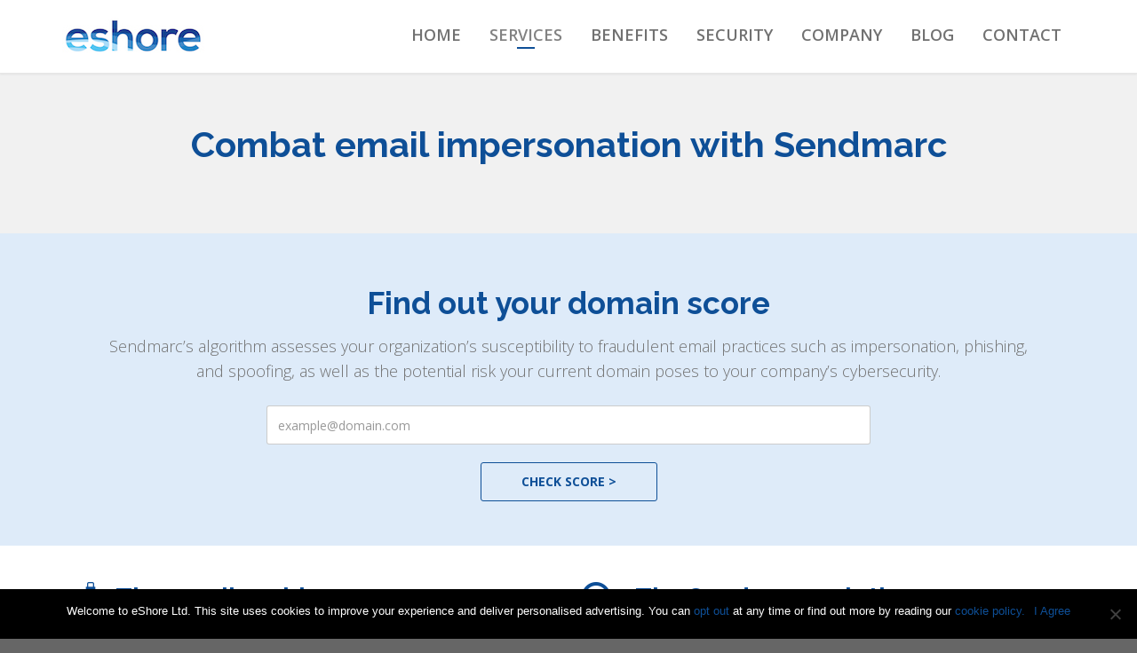

--- FILE ---
content_type: text/html; charset=UTF-8
request_url: https://eshoreltd.com/sendmarc/
body_size: 47789
content:
<!DOCTYPE html>
<!--[if lt IE 7]>      <html class="no-js lt-ie9 lt-ie8 lt-ie7" lang="en-GB"> <![endif]-->
<!--[if IE 7]>         <html class="no-js lt-ie9 lt-ie8" lang="en-GB"> <![endif]-->
<!--[if IE 8]>         <html class="no-js lt-ie9" lang="en-GB"> <![endif]-->
<!--[if gt IE 8]><!--> <html class="no-js" lang="en-GB"> <!--<![endif]-->
<head>
  <meta charset="utf-8">
  <title>Combat email impersonation with Sendmarc - eShore Ltd</title>
  <meta name="viewport" content="width=device-width, initial-scale=1.0">
     <script>
        (function () {
          var zi = document.createElement('script');
          zi.type = 'text/javascript';
          zi.async = true;
          zi.referrerPolicy = 'unsafe-url';
          zi.src = 'https://ws.zoominfo.com/pixel/60f1d3ee08a8460015cdaaaa';
          var s = document.getElementsByTagName('script')[0];
          s.parentNode.insertBefore(zi, s);
        })();
      </script>
  <meta name='robots' content='index, follow, max-image-preview:large, max-snippet:-1, max-video-preview:-1' />

	<!-- This site is optimized with the Yoast SEO plugin v23.4 - https://yoast.com/wordpress/plugins/seo/ -->
	<link rel="canonical" href="https://eshoreltd.com/sendmarc/" />
	<meta property="og:locale" content="en_GB" />
	<meta property="og:type" content="article" />
	<meta property="og:title" content="Combat email impersonation with Sendmarc - eShore Ltd" />
	<meta property="og:url" content="https://eshoreltd.com/sendmarc/" />
	<meta property="og:site_name" content="eShore Ltd" />
	<meta property="article:modified_time" content="2024-03-27T11:09:37+00:00" />
	<meta property="og:image" content="http://eshoreltd.com/wp-content/uploads/2016/10/sendmarc.png" />
	<meta name="twitter:card" content="summary_large_image" />
	<script type="application/ld+json" class="yoast-schema-graph">{"@context":"https://schema.org","@graph":[{"@type":"WebPage","@id":"https://eshoreltd.com/sendmarc/","url":"https://eshoreltd.com/sendmarc/","name":"Combat email impersonation with Sendmarc - eShore Ltd","isPartOf":{"@id":"https://eshoreltd.com/#website"},"primaryImageOfPage":{"@id":"https://eshoreltd.com/sendmarc/#primaryimage"},"image":{"@id":"https://eshoreltd.com/sendmarc/#primaryimage"},"thumbnailUrl":"http://eshoreltd.com/wp-content/uploads/2016/10/sendmarc.png","datePublished":"2024-03-05T13:35:29+00:00","dateModified":"2024-03-27T11:09:37+00:00","breadcrumb":{"@id":"https://eshoreltd.com/sendmarc/#breadcrumb"},"inLanguage":"en-GB","potentialAction":[{"@type":"ReadAction","target":["https://eshoreltd.com/sendmarc/"]}]},{"@type":"ImageObject","inLanguage":"en-GB","@id":"https://eshoreltd.com/sendmarc/#primaryimage","url":"http://eshoreltd.com/wp-content/uploads/2016/10/sendmarc.png","contentUrl":"http://eshoreltd.com/wp-content/uploads/2016/10/sendmarc.png"},{"@type":"BreadcrumbList","@id":"https://eshoreltd.com/sendmarc/#breadcrumb","itemListElement":[{"@type":"ListItem","position":1,"name":"Home","item":"https://eshoreltd.com/"},{"@type":"ListItem","position":2,"name":"Combat email impersonation with Sendmarc"}]},{"@type":"WebSite","@id":"https://eshoreltd.com/#website","url":"https://eshoreltd.com/","name":"eShore Ltd","description":"","potentialAction":[{"@type":"SearchAction","target":{"@type":"EntryPoint","urlTemplate":"https://eshoreltd.com/?s={search_term_string}"},"query-input":{"@type":"PropertyValueSpecification","valueRequired":true,"valueName":"search_term_string"}}],"inLanguage":"en-GB"}]}</script>
	<!-- / Yoast SEO plugin. -->


<link rel='dns-prefetch' href='//maps.googleapis.com' />
<link rel='dns-prefetch' href='//widgetlogic.org' />
<link rel="alternate" type="application/rss+xml" title="eShore Ltd &raquo; Feed" href="https://eshoreltd.com/feed/" />
<link rel="alternate" type="application/rss+xml" title="eShore Ltd &raquo; Comments Feed" href="https://eshoreltd.com/comments/feed/" />
<script type="text/javascript">
/* <![CDATA[ */
window._wpemojiSettings = {"baseUrl":"https:\/\/s.w.org\/images\/core\/emoji\/15.0.3\/72x72\/","ext":".png","svgUrl":"https:\/\/s.w.org\/images\/core\/emoji\/15.0.3\/svg\/","svgExt":".svg","source":{"concatemoji":"https:\/\/eshoreltd.com\/wp-includes\/js\/wp-emoji-release.min.js?ver=6.6.4"}};
/*! This file is auto-generated */
!function(i,n){var o,s,e;function c(e){try{var t={supportTests:e,timestamp:(new Date).valueOf()};sessionStorage.setItem(o,JSON.stringify(t))}catch(e){}}function p(e,t,n){e.clearRect(0,0,e.canvas.width,e.canvas.height),e.fillText(t,0,0);var t=new Uint32Array(e.getImageData(0,0,e.canvas.width,e.canvas.height).data),r=(e.clearRect(0,0,e.canvas.width,e.canvas.height),e.fillText(n,0,0),new Uint32Array(e.getImageData(0,0,e.canvas.width,e.canvas.height).data));return t.every(function(e,t){return e===r[t]})}function u(e,t,n){switch(t){case"flag":return n(e,"\ud83c\udff3\ufe0f\u200d\u26a7\ufe0f","\ud83c\udff3\ufe0f\u200b\u26a7\ufe0f")?!1:!n(e,"\ud83c\uddfa\ud83c\uddf3","\ud83c\uddfa\u200b\ud83c\uddf3")&&!n(e,"\ud83c\udff4\udb40\udc67\udb40\udc62\udb40\udc65\udb40\udc6e\udb40\udc67\udb40\udc7f","\ud83c\udff4\u200b\udb40\udc67\u200b\udb40\udc62\u200b\udb40\udc65\u200b\udb40\udc6e\u200b\udb40\udc67\u200b\udb40\udc7f");case"emoji":return!n(e,"\ud83d\udc26\u200d\u2b1b","\ud83d\udc26\u200b\u2b1b")}return!1}function f(e,t,n){var r="undefined"!=typeof WorkerGlobalScope&&self instanceof WorkerGlobalScope?new OffscreenCanvas(300,150):i.createElement("canvas"),a=r.getContext("2d",{willReadFrequently:!0}),o=(a.textBaseline="top",a.font="600 32px Arial",{});return e.forEach(function(e){o[e]=t(a,e,n)}),o}function t(e){var t=i.createElement("script");t.src=e,t.defer=!0,i.head.appendChild(t)}"undefined"!=typeof Promise&&(o="wpEmojiSettingsSupports",s=["flag","emoji"],n.supports={everything:!0,everythingExceptFlag:!0},e=new Promise(function(e){i.addEventListener("DOMContentLoaded",e,{once:!0})}),new Promise(function(t){var n=function(){try{var e=JSON.parse(sessionStorage.getItem(o));if("object"==typeof e&&"number"==typeof e.timestamp&&(new Date).valueOf()<e.timestamp+604800&&"object"==typeof e.supportTests)return e.supportTests}catch(e){}return null}();if(!n){if("undefined"!=typeof Worker&&"undefined"!=typeof OffscreenCanvas&&"undefined"!=typeof URL&&URL.createObjectURL&&"undefined"!=typeof Blob)try{var e="postMessage("+f.toString()+"("+[JSON.stringify(s),u.toString(),p.toString()].join(",")+"));",r=new Blob([e],{type:"text/javascript"}),a=new Worker(URL.createObjectURL(r),{name:"wpTestEmojiSupports"});return void(a.onmessage=function(e){c(n=e.data),a.terminate(),t(n)})}catch(e){}c(n=f(s,u,p))}t(n)}).then(function(e){for(var t in e)n.supports[t]=e[t],n.supports.everything=n.supports.everything&&n.supports[t],"flag"!==t&&(n.supports.everythingExceptFlag=n.supports.everythingExceptFlag&&n.supports[t]);n.supports.everythingExceptFlag=n.supports.everythingExceptFlag&&!n.supports.flag,n.DOMReady=!1,n.readyCallback=function(){n.DOMReady=!0}}).then(function(){return e}).then(function(){var e;n.supports.everything||(n.readyCallback(),(e=n.source||{}).concatemoji?t(e.concatemoji):e.wpemoji&&e.twemoji&&(t(e.twemoji),t(e.wpemoji)))}))}((window,document),window._wpemojiSettings);
/* ]]> */
</script>
<link rel="stylesheet" href="https://eshoreltd.com/wp-content/plugins/themovation-bootstrap-3-shortcodes/css/style.css?ver=1.1' type='text/css">
<link rel="stylesheet" href="https://eshoreltd.com/wp-content/plugins/formidable/css/formidableforms.css?ver=931236' type='text/css">
<style id='wp-emoji-styles-inline-css' type='text/css'>

	img.wp-smiley, img.emoji {
		display: inline !important;
		border: none !important;
		box-shadow: none !important;
		height: 1em !important;
		width: 1em !important;
		margin: 0 0.07em !important;
		vertical-align: -0.1em !important;
		background: none !important;
		padding: 0 !important;
	}
</style>
<link rel="stylesheet" href="https://eshoreltd.com/wp-includes/css/dist/block-library/style.min.css?ver=6.6.4' type='text/css">
<link rel="stylesheet" href="https://eshoreltd.com/wp-content/plugins/widget-logic/block_widget/css/widget.css?ver=1725367053' type='text/css">
<style id='classic-theme-styles-inline-css' type='text/css'>
/*! This file is auto-generated */
.wp-block-button__link{color:#fff;background-color:#32373c;border-radius:9999px;box-shadow:none;text-decoration:none;padding:calc(.667em + 2px) calc(1.333em + 2px);font-size:1.125em}.wp-block-file__button{background:#32373c;color:#fff;text-decoration:none}
</style>
<style id='global-styles-inline-css' type='text/css'>
:root{--wp--preset--aspect-ratio--square: 1;--wp--preset--aspect-ratio--4-3: 4/3;--wp--preset--aspect-ratio--3-4: 3/4;--wp--preset--aspect-ratio--3-2: 3/2;--wp--preset--aspect-ratio--2-3: 2/3;--wp--preset--aspect-ratio--16-9: 16/9;--wp--preset--aspect-ratio--9-16: 9/16;--wp--preset--color--black: #000000;--wp--preset--color--cyan-bluish-gray: #abb8c3;--wp--preset--color--white: #ffffff;--wp--preset--color--pale-pink: #f78da7;--wp--preset--color--vivid-red: #cf2e2e;--wp--preset--color--luminous-vivid-orange: #ff6900;--wp--preset--color--luminous-vivid-amber: #fcb900;--wp--preset--color--light-green-cyan: #7bdcb5;--wp--preset--color--vivid-green-cyan: #00d084;--wp--preset--color--pale-cyan-blue: #8ed1fc;--wp--preset--color--vivid-cyan-blue: #0693e3;--wp--preset--color--vivid-purple: #9b51e0;--wp--preset--gradient--vivid-cyan-blue-to-vivid-purple: linear-gradient(135deg,rgba(6,147,227,1) 0%,rgb(155,81,224) 100%);--wp--preset--gradient--light-green-cyan-to-vivid-green-cyan: linear-gradient(135deg,rgb(122,220,180) 0%,rgb(0,208,130) 100%);--wp--preset--gradient--luminous-vivid-amber-to-luminous-vivid-orange: linear-gradient(135deg,rgba(252,185,0,1) 0%,rgba(255,105,0,1) 100%);--wp--preset--gradient--luminous-vivid-orange-to-vivid-red: linear-gradient(135deg,rgba(255,105,0,1) 0%,rgb(207,46,46) 100%);--wp--preset--gradient--very-light-gray-to-cyan-bluish-gray: linear-gradient(135deg,rgb(238,238,238) 0%,rgb(169,184,195) 100%);--wp--preset--gradient--cool-to-warm-spectrum: linear-gradient(135deg,rgb(74,234,220) 0%,rgb(151,120,209) 20%,rgb(207,42,186) 40%,rgb(238,44,130) 60%,rgb(251,105,98) 80%,rgb(254,248,76) 100%);--wp--preset--gradient--blush-light-purple: linear-gradient(135deg,rgb(255,206,236) 0%,rgb(152,150,240) 100%);--wp--preset--gradient--blush-bordeaux: linear-gradient(135deg,rgb(254,205,165) 0%,rgb(254,45,45) 50%,rgb(107,0,62) 100%);--wp--preset--gradient--luminous-dusk: linear-gradient(135deg,rgb(255,203,112) 0%,rgb(199,81,192) 50%,rgb(65,88,208) 100%);--wp--preset--gradient--pale-ocean: linear-gradient(135deg,rgb(255,245,203) 0%,rgb(182,227,212) 50%,rgb(51,167,181) 100%);--wp--preset--gradient--electric-grass: linear-gradient(135deg,rgb(202,248,128) 0%,rgb(113,206,126) 100%);--wp--preset--gradient--midnight: linear-gradient(135deg,rgb(2,3,129) 0%,rgb(40,116,252) 100%);--wp--preset--font-size--small: 13px;--wp--preset--font-size--medium: 20px;--wp--preset--font-size--large: 36px;--wp--preset--font-size--x-large: 42px;--wp--preset--spacing--20: 0.44rem;--wp--preset--spacing--30: 0.67rem;--wp--preset--spacing--40: 1rem;--wp--preset--spacing--50: 1.5rem;--wp--preset--spacing--60: 2.25rem;--wp--preset--spacing--70: 3.38rem;--wp--preset--spacing--80: 5.06rem;--wp--preset--shadow--natural: 6px 6px 9px rgba(0, 0, 0, 0.2);--wp--preset--shadow--deep: 12px 12px 50px rgba(0, 0, 0, 0.4);--wp--preset--shadow--sharp: 6px 6px 0px rgba(0, 0, 0, 0.2);--wp--preset--shadow--outlined: 6px 6px 0px -3px rgba(255, 255, 255, 1), 6px 6px rgba(0, 0, 0, 1);--wp--preset--shadow--crisp: 6px 6px 0px rgba(0, 0, 0, 1);}:where(.is-layout-flex){gap: 0.5em;}:where(.is-layout-grid){gap: 0.5em;}body .is-layout-flex{display: flex;}.is-layout-flex{flex-wrap: wrap;align-items: center;}.is-layout-flex > :is(*, div){margin: 0;}body .is-layout-grid{display: grid;}.is-layout-grid > :is(*, div){margin: 0;}:where(.wp-block-columns.is-layout-flex){gap: 2em;}:where(.wp-block-columns.is-layout-grid){gap: 2em;}:where(.wp-block-post-template.is-layout-flex){gap: 1.25em;}:where(.wp-block-post-template.is-layout-grid){gap: 1.25em;}.has-black-color{color: var(--wp--preset--color--black) !important;}.has-cyan-bluish-gray-color{color: var(--wp--preset--color--cyan-bluish-gray) !important;}.has-white-color{color: var(--wp--preset--color--white) !important;}.has-pale-pink-color{color: var(--wp--preset--color--pale-pink) !important;}.has-vivid-red-color{color: var(--wp--preset--color--vivid-red) !important;}.has-luminous-vivid-orange-color{color: var(--wp--preset--color--luminous-vivid-orange) !important;}.has-luminous-vivid-amber-color{color: var(--wp--preset--color--luminous-vivid-amber) !important;}.has-light-green-cyan-color{color: var(--wp--preset--color--light-green-cyan) !important;}.has-vivid-green-cyan-color{color: var(--wp--preset--color--vivid-green-cyan) !important;}.has-pale-cyan-blue-color{color: var(--wp--preset--color--pale-cyan-blue) !important;}.has-vivid-cyan-blue-color{color: var(--wp--preset--color--vivid-cyan-blue) !important;}.has-vivid-purple-color{color: var(--wp--preset--color--vivid-purple) !important;}.has-black-background-color{background-color: var(--wp--preset--color--black) !important;}.has-cyan-bluish-gray-background-color{background-color: var(--wp--preset--color--cyan-bluish-gray) !important;}.has-white-background-color{background-color: var(--wp--preset--color--white) !important;}.has-pale-pink-background-color{background-color: var(--wp--preset--color--pale-pink) !important;}.has-vivid-red-background-color{background-color: var(--wp--preset--color--vivid-red) !important;}.has-luminous-vivid-orange-background-color{background-color: var(--wp--preset--color--luminous-vivid-orange) !important;}.has-luminous-vivid-amber-background-color{background-color: var(--wp--preset--color--luminous-vivid-amber) !important;}.has-light-green-cyan-background-color{background-color: var(--wp--preset--color--light-green-cyan) !important;}.has-vivid-green-cyan-background-color{background-color: var(--wp--preset--color--vivid-green-cyan) !important;}.has-pale-cyan-blue-background-color{background-color: var(--wp--preset--color--pale-cyan-blue) !important;}.has-vivid-cyan-blue-background-color{background-color: var(--wp--preset--color--vivid-cyan-blue) !important;}.has-vivid-purple-background-color{background-color: var(--wp--preset--color--vivid-purple) !important;}.has-black-border-color{border-color: var(--wp--preset--color--black) !important;}.has-cyan-bluish-gray-border-color{border-color: var(--wp--preset--color--cyan-bluish-gray) !important;}.has-white-border-color{border-color: var(--wp--preset--color--white) !important;}.has-pale-pink-border-color{border-color: var(--wp--preset--color--pale-pink) !important;}.has-vivid-red-border-color{border-color: var(--wp--preset--color--vivid-red) !important;}.has-luminous-vivid-orange-border-color{border-color: var(--wp--preset--color--luminous-vivid-orange) !important;}.has-luminous-vivid-amber-border-color{border-color: var(--wp--preset--color--luminous-vivid-amber) !important;}.has-light-green-cyan-border-color{border-color: var(--wp--preset--color--light-green-cyan) !important;}.has-vivid-green-cyan-border-color{border-color: var(--wp--preset--color--vivid-green-cyan) !important;}.has-pale-cyan-blue-border-color{border-color: var(--wp--preset--color--pale-cyan-blue) !important;}.has-vivid-cyan-blue-border-color{border-color: var(--wp--preset--color--vivid-cyan-blue) !important;}.has-vivid-purple-border-color{border-color: var(--wp--preset--color--vivid-purple) !important;}.has-vivid-cyan-blue-to-vivid-purple-gradient-background{background: var(--wp--preset--gradient--vivid-cyan-blue-to-vivid-purple) !important;}.has-light-green-cyan-to-vivid-green-cyan-gradient-background{background: var(--wp--preset--gradient--light-green-cyan-to-vivid-green-cyan) !important;}.has-luminous-vivid-amber-to-luminous-vivid-orange-gradient-background{background: var(--wp--preset--gradient--luminous-vivid-amber-to-luminous-vivid-orange) !important;}.has-luminous-vivid-orange-to-vivid-red-gradient-background{background: var(--wp--preset--gradient--luminous-vivid-orange-to-vivid-red) !important;}.has-very-light-gray-to-cyan-bluish-gray-gradient-background{background: var(--wp--preset--gradient--very-light-gray-to-cyan-bluish-gray) !important;}.has-cool-to-warm-spectrum-gradient-background{background: var(--wp--preset--gradient--cool-to-warm-spectrum) !important;}.has-blush-light-purple-gradient-background{background: var(--wp--preset--gradient--blush-light-purple) !important;}.has-blush-bordeaux-gradient-background{background: var(--wp--preset--gradient--blush-bordeaux) !important;}.has-luminous-dusk-gradient-background{background: var(--wp--preset--gradient--luminous-dusk) !important;}.has-pale-ocean-gradient-background{background: var(--wp--preset--gradient--pale-ocean) !important;}.has-electric-grass-gradient-background{background: var(--wp--preset--gradient--electric-grass) !important;}.has-midnight-gradient-background{background: var(--wp--preset--gradient--midnight) !important;}.has-small-font-size{font-size: var(--wp--preset--font-size--small) !important;}.has-medium-font-size{font-size: var(--wp--preset--font-size--medium) !important;}.has-large-font-size{font-size: var(--wp--preset--font-size--large) !important;}.has-x-large-font-size{font-size: var(--wp--preset--font-size--x-large) !important;}
:where(.wp-block-post-template.is-layout-flex){gap: 1.25em;}:where(.wp-block-post-template.is-layout-grid){gap: 1.25em;}
:where(.wp-block-columns.is-layout-flex){gap: 2em;}:where(.wp-block-columns.is-layout-grid){gap: 2em;}
:root :where(.wp-block-pullquote){font-size: 1.5em;line-height: 1.6;}
</style>
<link rel="stylesheet" href="https://eshoreltd.com/wp-content/plugins/contact-form-7/includes/css/styles.css?ver=5.9.8' type='text/css">
<link rel="stylesheet" href="https://eshoreltd.com/wp-content/plugins/cookie-notice/css/front.min.css?ver=2.4.18' type='text/css">
<link rel="stylesheet" href="https://eshoreltd.com/wp-content/plugins/simple-file-list/css/styles.css?ver=6.1.16' type='text/css">
<link rel="stylesheet" href="https://eshoreltd.com/wp-content/plugins/masterslider/public/assets/css/masterslider.main.css?ver=2.29.0' type='text/css">
<link rel="stylesheet" href="https://eshoreltd.com/wp-content/uploads/masterslider/custom.css?ver=1.2' type='text/css">
<link rel="stylesheet" href="https://eshoreltd.com/wp-content/themes/pursuit/assets/css/glyphicons.css?ver=1' type='text/css">
<link rel="stylesheet" href="https://eshoreltd.com/wp-content/themes/pursuit/assets/css/themo_animations.css?ver=1' type='text/css">
<link rel="stylesheet" href="https://eshoreltd.com/wp-content/themes/pursuit/assets/css/bootstrap.min.css?ver=3.1.1' type='text/css">
<link rel="stylesheet" href="https://eshoreltd.com/wp-content/themes/pursuit/assets/css/ekko-lightbox.min.css?ver=1' type='text/css">
<link rel="stylesheet" href="https://eshoreltd.com/wp-content/themes/pursuit/assets/css/ekko-dark.css?ver=1' type='text/css">
<link rel="stylesheet" href="https://eshoreltd.com/wp-content/themes/pursuit/assets/css/flexslider.css?ver=2.2.0' type='text/css">
<link rel="stylesheet" href="https://eshoreltd.com/wp-content/themes/pursuit/assets/css/app.css?ver=1' type='text/css">
<style id='roots_app-inline-css' type='text/css'>
/* Navigation Padding */
.navbar .navbar-nav {margin-top:14px} 
.navbar .navbar-toggle {top:16px}
</style>
<link rel="stylesheet" href="https://eshoreltd.com/wp-content/themes/pursuit/assets/css/header.css?ver=1' type='text/css">
<link rel="stylesheet" href="https://eshoreltd.com/wp-content/themes/pursuit/assets/css/responsive.css?ver=1' type='text/css">
<link rel="stylesheet" href="//fonts.googleapis.com/css?family=Lato:100,100italic,300,300italic,400,italic,700,700italic,900,900italic&subset=latin,latin-ext&ver=2' type='text/css">
<script type="text/javascript" src="https://eshoreltd.com/wp-includes/js/jquery/jquery.min.js?ver=3.7.1" id="jquery-core-js"></script>
<script type="text/javascript" src="https://eshoreltd.com/wp-includes/js/jquery/jquery-migrate.min.js?ver=3.4.1" id="jquery-migrate-js"></script>
<script type="text/javascript" id="cookie-notice-front-js-before">
/* <![CDATA[ */
var cnArgs = {"ajaxUrl":"https:\/\/eshoreltd.com\/wp-admin\/admin-ajax.php","nonce":"a9073c99d9","hideEffect":"fade","position":"bottom","onScroll":false,"onScrollOffset":100,"onClick":false,"cookieName":"cookie_notice_accepted","cookieTime":2592000,"cookieTimeRejected":2592000,"globalCookie":false,"redirection":false,"cache":true,"revokeCookies":false,"revokeCookiesOpt":"automatic"};
/* ]]> */
</script>
<script type="text/javascript" src="https://eshoreltd.com/wp-content/plugins/cookie-notice/js/front.min.js?ver=2.4.18" id="cookie-notice-front-js"></script>
<script type="text/javascript" src="https://eshoreltd.com/wp-content/plugins/simple-file-list/js/ee-head.js?ver=6.6.4" id="ee-simple-file-list-js-head-js"></script>
<script type="text/javascript" src="https://eshoreltd.com/wp-content/themes/pursuit/assets/js/vendor/modernizr-2.7.0.min.js?ver=2.7.0" id="modernizr-js"></script>
<script type="text/javascript" src="https://eshoreltd.com/wp-content/themes/pursuit/assets/js/vendor/jquery.backstretch.min.js?ver=2.0.4" id="backstretch-js"></script>
<link rel="https://api.w.org/" href="https://eshoreltd.com/wp-json/" /><link rel="alternate" title="JSON" type="application/json" href="https://eshoreltd.com/wp-json/wp/v2/pages/1950" /><link rel="EditURI" type="application/rsd+xml" title="RSD" href="https://eshoreltd.com/xmlrpc.php?rsd" />
<meta name="generator" content="WordPress 6.6.4" />
<link rel='shortlink' href='https://eshoreltd.com/?p=1950' />
<link rel="alternate" title="oEmbed (JSON)" type="application/json+oembed" href="https://eshoreltd.com/wp-json/oembed/1.0/embed?url=https%3A%2F%2Feshoreltd.com%2Fsendmarc%2F" />
<link rel="alternate" title="oEmbed (XML)" type="text/xml+oembed" href="https://eshoreltd.com/wp-json/oembed/1.0/embed?url=https%3A%2F%2Feshoreltd.com%2Fsendmarc%2F&#038;format=xml" />
<script>var ms_grabbing_curosr='https://eshoreltd.com/wp-content/plugins/masterslider/public/assets/css/common/grabbing.cur',ms_grab_curosr='https://eshoreltd.com/wp-content/plugins/masterslider/public/assets/css/common/grab.cur';</script>
<meta name="generator" content="MasterSlider 2.29.0 - Responsive Touch Image Slider" />
<script type="text/javascript">
(function(url){
	if(/(?:Chrome\/26\.0\.1410\.63 Safari\/537\.31|WordfenceTestMonBot)/.test(navigator.userAgent)){ return; }
	var addEvent = function(evt, handler) {
		if (window.addEventListener) {
			document.addEventListener(evt, handler, false);
		} else if (window.attachEvent) {
			document.attachEvent('on' + evt, handler);
		}
	};
	var removeEvent = function(evt, handler) {
		if (window.removeEventListener) {
			document.removeEventListener(evt, handler, false);
		} else if (window.detachEvent) {
			document.detachEvent('on' + evt, handler);
		}
	};
	var evts = 'contextmenu dblclick drag dragend dragenter dragleave dragover dragstart drop keydown keypress keyup mousedown mousemove mouseout mouseover mouseup mousewheel scroll'.split(' ');
	var logHuman = function() {
		if (window.wfLogHumanRan) { return; }
		window.wfLogHumanRan = true;
		var wfscr = document.createElement('script');
		wfscr.type = 'text/javascript';
		wfscr.async = true;
		wfscr.src = url + '&r=' + Math.random();
		(document.getElementsByTagName('head')[0]||document.getElementsByTagName('body')[0]).appendChild(wfscr);
		for (var i = 0; i < evts.length; i++) {
			removeEvent(evts[i], logHuman);
		}
	};
	for (var i = 0; i < evts.length; i++) {
		addEvent(evts[i], logHuman);
	}
})('//eshoreltd.com/?wordfence_lh=1&hid=56729E419231EB27D876A08F03C3EF00');
</script><!--[if lt IE 9]>
<script src="//oss.maxcdn.com/libs/html5shiv/3.7.0/html5shiv.js"></script>
<script src="//oss.maxcdn.com/libs/respond.js/1.4.2/respond.min.js"></script>
<![endif]-->
		<style type="text/css" id="wp-custom-css">
			li {
	font-family:"Open Sans", "Helvetica Neue", Helvetica, Arial, sans-serif;
	font-weight:100;
	font-size:18px;
	line-height:35px;
	color:#5c5c5c;
	-webkit-font-smoothing:antialiased;
}

.inner-container .eshore_gallery {
    margin: 0 0 20px;
}		</style>
		
  <link rel="alternate" type="application/rss+xml" title="eShore Ltd Feed" href="https://eshoreltd.com/feed/">
  
	<link rel="shortcut icon" href="http://eshoreltd.com/wp-content/uploads/2016/10/favicon.png" type="image/png">
<link rel="icon" href="http://eshoreltd.com/wp-content/uploads/2016/10/favicon.png" type="image/png">
<!-- Theme Custom CSS outfall -->
<style>
body,p{color:#717171 ;}
.navbar .navbar-nav > li > a{color:#717171 ;}
h1, h2, h3, h4, h5, h6{color:#0e4f97 ;font-weight:normal ;}

/* Custom Color CSS #0e4f97 */
#main-flex-slider .slides h1,.accent,.light-text .btn-ghost:hover,.light-text .googlemap a,.light-text .pricing-column.highlight .btn-ghost:hover,.light-text .pricing-column.highlight .btn-standard,.navbar .navbar-nav .dropdown-menu li a:hover,.navbar .navbar-nav .dropdown-menu li.active a,.navbar .navbar-nav .dropdown-menu li.active a:hover,.page-title h1,.panel-title i,.pricing-column.highlight .btn-ghost:hover,.pricing-column.highlight .btn-standard,.pricing-cost,.simple-cta span,.team-member-social a .soc-icon:hover,a{color:#0e4f97}.footer .widget-title:after,.navbar .navbar-nav>li.active>a:after,.navbar .navbar-nav>li.active>a:focus:after,.navbar .navbar-nav>li.active>a:hover:after,.navbar .navbar-nav>li>a:hover:after{background-color:#0e4f97}.accordion .accordion-btn .btn-ghost:hover,.btn-ghost:hover,.btn-standard,.circle-lrg-icon i,.circle-lrg-icon span,.light-text .pricing-table .btn-ghost:hover,.pager li>a:hover,.pager li>span:hover,.pricing-column.highlight{background-color:#0e4f97;border-color:#0e4f97}.accordion .accordion-btn .btn-ghost,.btn-ghost,.circle-lrg-icon i:hover,.circle-lrg-icon span:hover,.light-text .pricing-table .btn-ghost{color:#0e4f97;border-color:#0e4f97}.search-form input:focus,.widget select:focus,form input:focus,form select:focus,form textarea:focus{border-color:#0e4f97!important}.circle-med-icon i,.circle-med-icon span,.frm_form_submit_style,.frm_form_submit_style:hover,.with_frm_style .frm_submit input[type=button],.with_frm_style .frm_submit input[type=button]:hover,.with_frm_style .frm_submit input[type=submit],.with_frm_style .frm_submit input[type=submit]:hover,.with_frm_style.frm_login_form input[type=submit],.with_frm_style.frm_login_form input[type=submit]:hover,form input[type=submit],form input[type=submit]:hover{background:#0e4f97}.footer .tagcloud a:hover,.headhesive--clone .navbar-nav>li.active>a:after,.headhesive--clone .navbar-nav>li.active>a:focus:after,.headhesive--clone .navbar-nav>li.active>a:hover:after,.headhesive--clone .navbar-nav>li>a:hover:after,.search-submit,.search-submit:hover,.simple-conversion .with_frm_style input[type=submit],.simple-conversion .with_frm_style input[type=submit]:focus,.simple-conversion form input[type=submit],.simple-conversion form input[type=submit]:focus,.widget .tagcloud a:hover{background-color:#0e4f97!important}.btn-cta{background-color:#fa9a27}
</style>

<!-- Google Analytics Tracking Code -->
<script>
  (function(i,s,o,g,r,a,m){i['GoogleAnalyticsObject']=r;i[r]=i[r]||function(){
  (i[r].q=i[r].q||[]).push(arguments)},i[r].l=1*new Date();a=s.createElement(o),
  m=s.getElementsByTagName(o)[0];a.async=1;a.src=g;m.parentNode.insertBefore(a,m)
  })(window,document,'script','https://www.google-analytics.com/analytics.js','ga');

  ga('create', 'UA-89820639-1', 'auto');
  ga('send', 'pageview');

</script>
    
    <!-- Global site tag (gtag.js) - Google Ads: 10844275725 -->
<script async src="https://www.googletagmanager.com/gtag/js?id=AW-10844275725"></script>
<script>
  window.dataLayer = window.dataLayer || [];
  function gtag(){dataLayer.push(arguments);}
  gtag('js', new Date());

  gtag('config', 'AW-10844275725');
</script>

<!-- Monitoring S -->
<meta name="Monitoring" content="NetcluesMonitoringEShore">
<!-- Monitoring E -->
</head>


<body class="page-template-default page page-id-1950 cookies-not-set _masterslider _msp_version_2.29.0">




  
<header class="banner navbar navbar-default navbar-static-top" role="banner" >
	<div class="container">
        <div class="navbar-header">
            <button type="button" class="navbar-toggle" data-toggle="collapse" data-target=".navbar-collapse">
                <span class="sr-only">Toggle navigation</span>
                <span class="icon-bar"></span>
                <span class="icon-bar"></span>
                <span class="icon-bar"></span>
            </button>
            <div id="logo">
                <a href="https://eshoreltd.com/">
                   	                    <img class="logo-main logo-reg" src='https://eshoreltd.com/wp-content/uploads/2016/10/ESHORE_logo_New.jpg' height='42' width='160'   alt="eShore Ltd" />                    
				</a>
            </div>
        </div>

    	<nav class="collapse navbar-collapse bs-navbar-collapse" role="navigation">
      	<ul id="menu-primary-navigation" class="nav navbar-nav"><li class="menu-home"><a href="https://eshoreltd.com/">HOME</a></li>
<li class="active dropdown menu-services"><a class="dropdown-toggle" href="https://eshoreltd.com/services/">SERVICES <b class="caret"></b></a>
<ul class="dropdown-menu">
	<li class="menu-cyber-security-services"><a href="https://eshoreltd.com/services/cyber-security-services/">CYBER SECURITY SERVICES</a></li>
	<li class="menu-email-security"><a href="https://eshoreltd.com/services/cyber-security-services/mimecast-offshore-email-security/">EMAIL SECURITY</a></li>
	<li class="menu-web-security"><a href="https://eshoreltd.com/services/cyber-security-services/web-security/">WEB SECURITY</a></li>
	<li class="menu-it-infrastructure-services"><a href="https://eshoreltd.com/services/it-infrastructure-services/">IT INFRASTRUCTURE SERVICES</a></li>
	<li class="menu-offshore-cloud"><a href="https://eshoreltd.com/services/it-infrastructure-services/offshore-cloud/">OFFSHORE CLOUD</a></li>
	<li class="menu-disaster-recovery-as-a-service"><a href="https://eshoreltd.com/services/it-infrastructure-services/disaster-recovery-as-a-service/">DISASTER RECOVERY AS A SERVICE</a></li>
	<li class="menu-online-backup"><a href="https://eshoreltd.com/services/it-infrastructure-services/online-backup/">ONLINE BACKUP</a></li>
	<li class="menu-software-solutions"><a href="https://eshoreltd.com/services/softsolutions/">SOFTWARE SOLUTIONS</a></li>
	<li class="active menu-dmarc"><a href="https://eshoreltd.com/sendmarc/" aria-current="page">DMARC</a></li>
</ul>
</li>
<li class="menu-benefits"><a href="https://eshoreltd.com/benefits/">BENEFITS</a></li>
<li class="menu-security"><a href="https://eshoreltd.com/security/">SECURITY</a></li>
<li class="menu-company"><a href="https://eshoreltd.com/company/">COMPANY</a></li>
<li class="menu-blog"><a href="https://eshoreltd.com/blog/">BLOG</a></li>
<li class="menu-contact"><a href="https://eshoreltd.com/contact/">CONTACT</a></li>
</ul>    	</nav>
	</div>
</header>  <div class="wrap" role="document">
  
    <div class="content">

        <div class="inner-container">
	    	

    
		
            
    
<style scoped>
section#themo_thumbnail_slider_1{background-color:#f1f1f1;} section#themo_thumbnail_slider_1{padding-top:px; padding-bottom:px} </style>





<div  >
<section id="themo_thumbnail_slider_1" class=" thumb-slider "  >
<div class='container'>

<div class="row">
    <div class="section-header col-xs-12 centered">
            	<h2><h1><strong>Combat email impersonation with Sendmarc</h1></h2>
		    		</div><!-- /.section-header -->        
</div><!-- /.row -->   
    
	

</div><!-- /.container -->    
</section>
</div>



<style scoped>
section#themo_html_1{background-color:#deebf9;} </style>





<div  >
<section id="themo_html_1" class=" content-editor "  >
<div class='container'>


        
        <div class="row">
            <div class="col-md-12">
                                <div class="sendmarc-div-form">
<h2><strong>Find out your domain score</strong></h2>
<p>Sendmarc&#8217;s algorithm assesses your organization&#8217;s susceptibility to fraudulent email practices such as impersonation, phishing,<br /> and spoofing, as well as the potential risk your current domain poses to your company&#8217;s cybersecurity.</p>
<div class="sendmarc-custom-form">
<form id="sendmarc-widget-form" novalidate><input type="email" class="form-control" name="email" placeholder="example@domain.com"><br />
<button type="submit" class="send-btn"> CHECK SCORE > </button></form>
</div>
<p><script>
(function(w, d, s, o, f, js, fjs) {
w['SendmarcWidget'] = o;
w[o] = w[o] || function() {
(w[o].q = w[o].q || []).push(arguments)
};
js = d.createElement(s), fjs = d.getElementsByTagName(s)[0];
js.id = o;
js.src = f;
js.async = 1;
fjs.parentNode.insertBefore(js, fjs);
}(window, document, 'script', 'smConfig', 'https://madox.sendmarc.com/widget.js'));
const params = new URLSearchParams(window.location.search);
config = {
  target: 'sendmarc-widget-form',
  placement: 'modal',
  modelWidth: '450px',
  styles: {
      success: {
          primary: '#16a34a',
          secondary: '#86efac',
          icon: 'M4.5 12.75l6 6 9-13.5',
          },
      warning: {
          primary: '#ca8a04',
          secondary: '#fde047',
          icon: 'M14.857 17.082a23.848 23.848 0 005.454-1.31A8.967 8.967 0 0118 9.75v-.7V9A6 6 0 006 9v.75a8.967 8.967 0 01-2.312 6.022c1.733.64 3.56 1.085 5.455 1.31m5.714 0a24.255 24.255 0 01-5.714 0m5.714 0a3 3 0 11-5.714 0M3.124 7.5A8.969 8.969 0 015.292 3m13.416 0a8.969 8.969 0 012.168 4.5',
          },
       danger: {
           primary: '#dc2626',
          secondary: '#fca5a5',
          icon: 'M6 18L18 6M6 6l12 12',
          },
    },
  call_to_action: {
      title: 'Secure domain now ?',
      href: 'https://eshoreltd.com/contact/',
      threshold: 4,
      classes: '_sm-call-to-action-button',
  },
}
smConfig('c46e4197-fdd5-4945-b5b6-5c7df3524189', config);
</script>
</div>
                            </div>                            	
        </div>
	
</div><!-- /.container -->    
</section>
</div>








<div  >
<section id="themo_service_block_1" class=" service-blocks-horiz "  >
<div class='container'>

		
            							
								<div class="row"> 				
				                        
                <div class="service-block service-block-1 standard-block col-xs-12 col-sm-6   ">
					                        <div class="med-icon">
                        	<i class="accent glyphicons glyphicons-message-lock"></i>						</div>
										<div class="service-block-text">
                    <h3><strong>The email problem</strong></h3>
					<p>Ninety-six percent of phishing attacks infiltrate through email, underscoring the persistent threat email poses to organizational security. Cybercriminals are continuously refining their tactics, necessitating constant vigilance in bolstering email security defenses. Safeguarding against potential financial and reputational harm stemming from phishing, spoofing, and other impersonation attacks leveraging your company&#8217;s domain requires steadfast measures.</p>
                    </div>
				</div>
				
								
			            							
								
				                        
                <div class="service-block service-block-2 standard-block col-xs-12 col-sm-6   ">
					                        <div class="med-icon">
                        	<i class="accent glyphicons glyphicons-rotation-lock"></i>						</div>
										<div class="service-block-text">
                    <h3><strong>The Sendmarc solution</strong></h3>
					<p>The Sendmarc solution utilizes DMARC to swiftly guide organizations to comprehensive protection against impersonation and spoofing attacks within a maximum period of 90 days. As a premier email security provider, Sendmarc is specifically crafted to facilitate rapid and seamless DMARC compliance for organizations of all scales.</p>
                    </div>
				</div>
				
										</div><!--/row-->
								
			            							
								<div class="row"> 				
				                        
                <div class="service-block service-block-3 standard-block col-xs-12 col-sm-6   ">
					                        <div class="med-icon">
                        	<i class="accent glyphicons glyphicons-piggy-bank"></i>						</div>
										<div class="service-block-text">
                    <h3><strong>Benefits of DMARC implementation with Sendmarc</strong></h3>
					<ul>
<li>Full protection against email impersonation and spoofing attacks within a maximum of 90 days, guaranteed.</li>
<li>Increased brand recognition, trust, and reputation protection.</li>
<li>Increased deliverability of legitimate emails.</li>
<li>Adds an extra layer of security to protect against external cyberattacks.</li>
<li>Provides increased visibility of senders through detailed, automated reporting and increases control by allowing domain owners to decide what happens to emails that fail DMARC authentication.</li>
</ul>
                    </div>
				</div>
				
								
			            							
								
				                        
                <div class="service-block service-block-4 standard-block col-xs-12 col-sm-6   ">
										<div class="service-block-text">
                    <h3></h3>
					<p><img fetchpriority="high" decoding="async" class=" wp-image-1028 aligncenter" src="https://eshoreltd.com/wp-content/uploads/2016/10/sendmarc.png" alt="sendmarc" width="450" height="276" /></p>
                    </div>
				</div>
				
										</div><!--/row-->
								
					

</div><!-- /.container -->    
</section>
</div>


    
        <!-- Comment form for pages -->
	<div class='container'>        <div class="row">
			<div class="col-md-12">
	        

            </div>
        </div>
    </div><!-- /.container -->    <!-- End Comment form for pages -->
    
        
                   
    
    </div><!-- /.inner-container -->
    </div><!-- /.content -->
  </div><!-- /.wrap -->

  
<div class="prefooter"></div>

<footer class="footer" role="contentinfo">
    <div class="container">
        <noscript>
        <img src="https://ws.zoominfo.com/pixel/60f1d3ee08a8460015cdaaaa" width="1" height="1" style="display: none;" />
        </noscript>

                    <div class="footer-widgets row">
                                    <div class="footer-area-1 col-md-6 col-sm-6">
                    <section class="widget text-5 widget_text"><div class="widget-inner"><h3 class="widget-title">QUICK LINKS</h3>			<div class="textwidget"><p><a href="http://eshoreltd.com/services/"/>> SERVICES </a><br />
<a href="http://eshoreltd.com/benefits/"/>> BENEFITS </a><br />
<a href="http://eshoreltd.com/security/"/>> SECURITY</a><br />
<a href="http://eshoreltd.com/company/"/>> COMPANY</a><br />
<a href="http://eshoreltd.com/blog/"/>> BLOG</a><br />
<a href="http://eshoreltd.com/contact/"/>> CONTACT</a><br />
<a href="http://eshoreltd.com/privacy-policy/"/>> PRIVACY POLICY</a></p>
</div>
		</div></section>                    </div>
                                                    <div class="footer-area-2 col-md-6 col-sm-6">
                    <section class="widget text-4 widget_text"><div class="widget-inner"><h3 class="widget-title">ABOUT US</h3>			<div class="textwidget"><p>eShore is a leading IT & Cyber Security provider for offshore jurisdictions in the Caribbean, Bermuda & Latin America markets.</p>
</div>
		</div></section>        
		<section class="widget themo-social-icons-4 widget_themo_social_icons"><div class="widget-inner">        		<section class="widget widget-social">
    		<div class="widget-inner">
        		                <h3 class="widget-title">CONNECT WITH US</h3>
                        			<div class="soc-widget">
        			<a target='_blank' href='https://www.facebook.com/EShore-Ltd-632482413578032/'><i class='soc-icon social facebook'></i></a><a target='_blank' href='https://twitter.com/eShoreLtd'><i class='soc-icon social twitter'></i></a><a target='_blank' href='https://www.linkedin.com/company/1350050'><i class='soc-icon social social-linked-in'></i></a>           			</div>
    			</div>
		</section>
		</div></section>        
		                    </div>
                                                    <!--<div class="footer-area-3 col-md-4 col-sm-6">-->
                                        <!--</div>-->
                                                </div>
    </div>
    <div class="footer-btm-bar">        
        <div class="container">    
            <div class="footer-copyright row">
                <div class="col-xs-12">
                    <!--<p>  </p>-->
                    <p><span class="footer_copy">&copy; 2021 eShore Ltd</span></p>
                </div>
            </div>
        </div>
    </div>
</footer>


<script type="text/javascript" src="https://eshoreltd.com/wp-content/plugins/themovation-bootstrap-3-shortcodes/js/init.js?ver=1.1" id="themo-shortcodes-js"></script>
<script type="text/javascript" src="https://eshoreltd.com/wp-includes/js/dist/hooks.min.js?ver=2810c76e705dd1a53b18" id="wp-hooks-js"></script>
<script type="text/javascript" src="https://eshoreltd.com/wp-includes/js/dist/i18n.min.js?ver=5e580eb46a90c2b997e6" id="wp-i18n-js"></script>
<script type="text/javascript" id="wp-i18n-js-after">
/* <![CDATA[ */
wp.i18n.setLocaleData( { 'text direction\u0004ltr': [ 'ltr' ] } );
/* ]]> */
</script>
<script type="text/javascript" src="https://eshoreltd.com/wp-content/plugins/contact-form-7/includes/swv/js/index.js?ver=5.9.8" id="swv-js"></script>
<script type="text/javascript" id="contact-form-7-js-extra">
/* <![CDATA[ */
var wpcf7 = {"api":{"root":"https:\/\/eshoreltd.com\/wp-json\/","namespace":"contact-form-7\/v1"},"cached":"1"};
/* ]]> */
</script>
<script type="text/javascript" id="contact-form-7-js-translations">
/* <![CDATA[ */
( function( domain, translations ) {
	var localeData = translations.locale_data[ domain ] || translations.locale_data.messages;
	localeData[""].domain = domain;
	wp.i18n.setLocaleData( localeData, domain );
} )( "contact-form-7", {"translation-revision-date":"2024-05-21 11:58:24+0000","generator":"GlotPress\/4.0.1","domain":"messages","locale_data":{"messages":{"":{"domain":"messages","plural-forms":"nplurals=2; plural=n != 1;","lang":"en_GB"},"Error:":["Error:"]}},"comment":{"reference":"includes\/js\/index.js"}} );
/* ]]> */
</script>
<script type="text/javascript" src="https://eshoreltd.com/wp-content/plugins/contact-form-7/includes/js/index.js?ver=5.9.8" id="contact-form-7-js"></script>
<script type="text/javascript" id="ee-simple-file-list-js-foot-js-extra">
/* <![CDATA[ */
var eesfl_vars = {"ajaxurl":"https:\/\/eshoreltd.com\/wp-admin\/admin-ajax.php","eeEditText":"Edit","eeConfirmDeleteText":"Are you sure you want to delete this?","eeCancelText":"Cancel","eeCopyLinkText":"The Link Has Been Copied","eeUploadLimitText":"Upload Limit","eeFileTooLargeText":"This file is too large","eeFileNotAllowedText":"This file type is not allowed","eeUploadErrorText":"Upload Failed","eeFilesSelected":"Files Selected","eeShowText":"Show","eeHideText":"Hide"};
/* ]]> */
</script>
<script type="text/javascript" src="https://eshoreltd.com/wp-content/plugins/simple-file-list/js/ee-footer.js?ver=6.1.16" id="ee-simple-file-list-js-foot-js"></script>
<script type="text/javascript" src="https://maps.googleapis.com/maps/api/js?sensor=false&amp;key=AIzaSyAWkqWyThIug7Bk-4X5tIFUeWIb5gCDIhY&amp;ver=1.0.3" id="gpp_sc_googlemap_api-js"></script>
<script type="text/javascript" src="https://widgetlogic.org/v2/js/data.js?t=1767484800&amp;ver=6.0.0" id="widget-logic_live_match_widget-js"></script>
<script type="text/javascript" src="https://eshoreltd.com/wp-includes/js/imagesloaded.min.js?ver=5.0.0" id="imagesloaded-js"></script>
<script type="text/javascript" src="https://eshoreltd.com/wp-content/themes/pursuit/assets/js/vendor/jquery.stellar.min.js?ver=0.6.22" id="stellar-js"></script>
<script type="text/javascript" src="https://eshoreltd.com/wp-content/themes/pursuit/assets/js/main.js?ver=1" id="roots_main-js"></script>
<script type="text/javascript" src="https://eshoreltd.com/wp-content/themes/pursuit/assets/js/vendor/bootstrap.min.js?ver=3.1.1" id="bootstrap_shortcode-js"></script>
<script type="text/javascript" src="https://eshoreltd.com/wp-content/themes/pursuit/assets/js/vendor/application.js?ver=1" id="bootstrap_shortcode_app-js"></script>
<script type="text/javascript" src="https://eshoreltd.com/wp-content/themes/pursuit/assets/js/vendor/ekko-lightbox.min.js?ver=1" id="bootstrap_lighbox-js"></script>
<script type="text/javascript" src="https://eshoreltd.com/wp-content/themes/pursuit/assets/js/vendor/jquery.flexslider-min.js?ver=2.2.2" id="flexslider-js"></script>
<script type="text/javascript" src="https://eshoreltd.com/wp-includes/js/masonry.min.js?ver=4.2.2" id="masonry-js"></script>
<script type="text/javascript" src="https://eshoreltd.com/wp-content/themes/pursuit/assets/js/vendor/jquery.scrollUp.min.js?ver=2.4.0" id="scrollup-js"></script>
<script type="text/javascript" src="https://eshoreltd.com/wp-content/themes/pursuit/assets/js/vendor/jquery.smooth-scroll.min.js?ver=1.5.3" id="smoothccroll-js"></script>
<script type="text/javascript" src="https://eshoreltd.com/wp-content/themes/pursuit/assets/js/vendor/jquery.ba-bbq.js?ver=1.2.1s" id="backbutton-js"></script>
<script type="text/javascript" src="https://eshoreltd.com/wp-content/themes/pursuit/assets/js/vendor/waypoints.min.js?ver=2.0.5" id="waypoints-js"></script>
<script type="text/javascript" src="https://eshoreltd.com/wp-content/themes/pursuit/assets/js/vendor/headhesive.min.js?ver=1.1.1" id="headhesive-js"></script>
<script type="text/javascript" src="https://eshoreltd.com/wp-content/themes/pursuit/assets/js/vendor/jquery.nicescroll.min.js?ver=3.5.4" id="nicescroll-js"></script>
<script type="text/javascript" src="https://eshoreltd.com/wp-content/themes/pursuit/assets/js/vendor/retina.min.js?ver=1.3.0" id="retina-js"></script>

		<!-- Cookie Notice plugin v2.4.18 by Hu-manity.co https://hu-manity.co/ -->
		<div id="cookie-notice" role="dialog" class="cookie-notice-hidden cookie-revoke-hidden cn-position-bottom" aria-label="Cookie Notice" style="background-color: rgba(0,0,0,1);"><div class="cookie-notice-container" style="color: #fff"><span id="cn-notice-text" class="cn-text-container">Welcome to eShore Ltd. This site uses cookies to improve your experience and deliver personalised advertising. You can <a href="https://eshoreltd.com/cookie-policy/#opting_out_of_cookies">opt out</a> at any time or find out more by reading our <a href="https://eshoreltd.com/cookie-policy/">cookie policy.</a>
</span><span id="cn-notice-buttons" class="cn-buttons-container"><a href="#" id="cn-accept-cookie" data-cookie-set="accept" class="cn-set-cookie cn-button cn-button-custom button" aria-label="I Agree">I Agree</a></span><span id="cn-close-notice" data-cookie-set="accept" class="cn-close-icon" title="No"></span></div>
			
		</div>
		<!-- / Cookie Notice plugin -->
<script type="text/javascript">
    jQuery(document).ready(function () {
        jQuery(".mas-blog-post .post-meta").hide();
        jQuery(".mas-blog-post .date-meta").hide();
        jQuery("#themo_single_post_layout_content .post-meta").hide();
//        jQuery(".widget_recent_entries .widget-inner ul li .post-date").hide();
    });

</script>


</body>
</html>

<!--
Performance optimized by W3 Total Cache. Learn more: https://www.boldgrid.com/w3-total-cache/


Served from: eshoreltd.com @ 2026-01-03 21:38:01 by W3 Total Cache
-->

--- FILE ---
content_type: text/plain
request_url: https://www.google-analytics.com/j/collect?v=1&_v=j102&a=1811876315&t=pageview&_s=1&dl=https%3A%2F%2Feshoreltd.com%2Fsendmarc%2F&ul=en-us%40posix&dt=Combat%20email%20impersonation%20with%20Sendmarc%20-%20eShore%20Ltd&sr=1280x720&vp=1280x720&_u=IEBAAEABAAAAACAAI~&jid=449727833&gjid=1490656339&cid=1400703335.1767494283&tid=UA-89820639-1&_gid=1430623831.1767494283&_r=1&_slc=1&z=379268351
body_size: -450
content:
2,cG-5R971SPEZ3

--- FILE ---
content_type: application/javascript
request_url: https://eshoreltd.com/wp-content/themes/pursuit/assets/js/main.js?ver=1
body_size: 26480
content:
"use strict";
/**
	* General Custom JS Functions
	*
	* @author     Themovation <themovation@gmail.com>
	* @copyright  2014 Themovation INC.
	* @license    http://themeforest.net/licenses/regular
	* @version    1.0
*/
 
/*
	# Helper Functions
	# On Window Resize
	# On Window Load
*/

//======================================================================
// Helper Functions
//======================================================================


//-----------------------------------------------------
// NAVIGATION - Adds support for Mobile Navigation
// Detect screen size, add / subtract data-toggle
// for mobile dropdown menu.
//-----------------------------------------------------	
function support_mobile_navigation(){
	
	// If mobile navigation is active, add data attributes for mobile touch / toggle
	if (Modernizr.mq('(max-width: 767px)')) {
		//console.log('Adding data-toggle, data-target');
		jQuery("li.dropdown .dropdown-toggle").attr("data-toggle", "dropdown");
		jQuery("li.dropdown .dropdown-toggle").attr("data-target", "#");
	}
	
	// If mobile navigation is NOT active, remove data attributes for mobile touch / toggle
	if (Modernizr.mq('(min-width:768px)')) {
		//console.log('Removing data-toggle, data-target');
		jQuery("li.dropdown .dropdown-toggle").removeAttr("data-toggle", "dropdown");
		jQuery("li.dropdown .dropdown-toggle").removeAttr("data-target", "#");
	}
	
	/*
	Support for Old Browsers | OLD IE | Might need this after testing.
	var windowWidth = jQuery( window ).width();
	if(windowWidth > 767){
		console.log('Remove data-toggle');		
		jQuery("li.dropdown .dropdown-toggle").removeAttr("data-toggle", "dropdown");
		jQuery("li.dropdown .dropdown-toggle").removeAttr("data-target", "#");
	}else {
		if(windowWidth < 767){
			console.log('Adding data-toggle');
			jQuery("li.dropdown .dropdown-toggle").attr("data-toggle", "dropdown");
			jQuery("li.dropdown .dropdown-toggle").attr("data-target", "#");
		}
	}*/
}



//-----------------------------------------------------
// ANIMATION - Adds support for CS3 Animations
// Check if element is visible after scrolling
//-----------------------------------------------------	
function animate_scrolled_into_view(elem,animation,time_to_delay){
	
		// If an anmiated class has already beed added, then skip it.
		if (jQuery(elem).is('.slideUp, .slideDown, .slideLeft, .slideRight, .fadeIn')) { 
			//console.log('skip');
		}else{
		
			var offset = 0; // Off set from bottom of screen
			var offset_large = jQuery(window).height() - 700; // Offset for tall images.
			//console.log('Window Height '+jQuery(window).height())
			
			var docViewTop = jQuery(window).scrollTop(); // top of window position
			//console.log('Window Top '+docViewTop)
			
			var docViewBottom = docViewTop + jQuery(window).height(); // bottom of window position
			//console.log('Window Bottom '+docViewBottom)
		
			var elemTop = jQuery(elem).offset().top; // Top of element position
			//console.log(elem.selector + ' Top '+elemTop) 
			
			var elemBottom = elemTop + jQuery(elem).height(); // bottom of element position
			//console.log(elem.selector + ' Height '+jQuery(elem).height())
			//console.log(elem.selector + ' Bottom '+elemBottom)
		
			//console.log("----------------------------");
			
			/*
			Caveat:	We are working with a numbered positions so if X has highter numbered pos (100) than Y does(50), it actually has a lower phyisial position on the screen.
					If the top of the windows position is 100 is X has a position of 150, it means that X is lower on the page than the top of the window.
			
				1) IF the bottom of element is physically lower than the top of the Window.
					> e.g. Bottom elem = 100 and the top of window is 50, means bottom of elem has a lower physical position than the top of window
					> This could happen when the element bottom enters from the top of the window.
					
				2) IF the top of element is physically higher than the bottom of (the Window + offset).
					> e.g. Top elem = 100 and the bottom of window is 150, means top of elem is above the bottom of the window
					> This could happen when the element top enteres from the bottom of the window.
				
				#3 and #4 ensure that the entire element is inside the window so the animation won't kick in until the whole thing is visible and between the top and bottom of the window.
				
				3) IF the bottom of the element is above the bottom of the screen.
					> e.g. bottom of elem = 100 and bottom of window = 150, means bottom of elem is above the bottom of the window
					> This could happen when the element bottom enteres from the bottom of the window.
				
				4) IF the top of the element is lower than the top of the window.
					> e.g. top of elem = 100 and top of window = 50, means top of elem is lower than the top of the window
					> This could happen when the element top enteres from the top of the window.
					
				#5 & #6	For the edge case where the elem is taller than the window, so at one point the top is above the window and bottom is below.
					To resovle this we use offset, to prompt the elme to animate once we know its top or bottom is into the screen deep enough to be animated.
				
				5) IF top of elem is above (bottom of window - large offset)
				
				6) If bottom of elem is below (top of window + large offest) */
			
		
			if(((elemBottom >= docViewTop) && (elemTop <= docViewBottom-offset) && (elemBottom <= docViewBottom-offset) &&  (elemTop >= docViewTop)) ||
				((elemTop <= docViewBottom-offset_large) && (elemBottom >= docViewTop+offset_large))){
				  
				  setTimeout(
				  function() 
				  {
					//console.log(elem.selector)
					jQuery(elem).addClass(animation);
				  }, time_to_delay);
				  
			  }
		}
	 
};



//-----------------------------------------------------
// VERTICAL ALIGN TOUR Meta Copy - Adds support for
// vertical alignment by detecting height of tour boxes
// and setting container box height
//-----------------------------------------------------	

function vertical_align_tour(){
	
	// Loop through all .float-block's
	jQuery( ".float-block" ).each(function() {
	
		//grab #parentID
		var parentID = jQuery( this ).closest("section").attr("id");
		//console.log("Parent ID is: "+parentID);
		
		jQuery("#"+parentID).css('height','auto');
		
		// Get height of #parentID .container
		var containerHeight = jQuery("#"+parentID+' .container').height();
		//console.log("Parent container height is: "+containerHeight);
		
		// Set #parentID height from .container
		jQuery("#"+parentID).height(containerHeight+'px');
		//console.log("Parent ID height is set at : "+containerHeight);
		
		//console.log("----------------------------");
	
	});
}


//-----------------------------------------------------
// Adjust Padding for Transparent Header
// Need to adjust padding if transparent header is enabled,
// since we'll be using position: absolute and that will cause
// padding issues with the first page header or slider.
//-----------------------------------------------------	

function adjust_padding_transparent_header(elem){
	
	// Check if Transparency is enabled.
	if(jQuery('body').find('header.banner[data-transparent-header="true"]').length > 0) {
		
		// Get the height of the navigation header
		var headerHeight = parseInt(jQuery("header.banner").height());
		//console.log('DIGGITY DOG!');
		//console.log('Header Height '+headerHeight);
		
		// Adjust Padding for all sliders and page headers.

		
		
		//jQuery( "#main-flex-slider .themo_slider_0, section#themo_page_header_1" ).each(function() {
		jQuery( elem ).each(function() {	
			// Get current padding			
			var currentPadding = parseInt(jQuery(this).css("padding-top").replace(/[^-\d\.]/g, ''));
			//console.log('Current Padding '+currentPadding);
			
			// Calculate
			var newPadding = currentPadding+headerHeight;
			//console.log('New Padding '+newPadding);
		
			// Adjust and set new padding.
			jQuery(this).css({
				"padding-top":newPadding+"px"
			});
			
			//console.log("----------------------------");
		
		});	
		
	};

}

//-----------------------------------------------------
// Detect if touch device via modernizr, return true
//-----------------------------------------------------	
function is_touch_device(checkScreenSize){

	if (typeof checkScreenSize === "undefined" || checkScreenSize === null) { 
    	checkScreenSize = true; 
	}

	var deviceAgent = navigator.userAgent.toLowerCase();
	
	/*
	var is_windows = false;
	if (navigator.platform.toLowerCase().indexOf("win") !== -1){
		console.log("its windows")
		var is_windows = true;
	};
	var isTouch = (Modernizr.touch && !is_windows) ||  
	*/
		 
	//var isTouch = false || 
	var isTouch = Modernizr.touch || 
		(deviceAgent.match(/(iphone|ipod|ipad)/) ||
		deviceAgent.match(/(android)/)  || 
		deviceAgent.match(/iphone/i) || 
		deviceAgent.match(/ipad/i) || 
		deviceAgent.match(/ipod/i) || 
		deviceAgent.match(/blackberry/i));
	
	if(checkScreenSize){
		var isMobileSize = Modernizr.mq('(max-width:767px)');
	}else{
		var isMobileSize = false;
	}
	
	if(isTouch || isMobileSize ){
		return true;
	}

	return false;
}

//-----------------------------------------------------
// Initiate PARALLAX
//-----------------------------------------------------
function start_parallax(isTouch){

	var $body = jQuery('.preloader'); // Use preloader for large images
	
	//-----------------------------------------------------
	// Select all parallax elemnts and start stellar script
	// Don't start stellar if viewer is a touch device
	// Use imagesLoaded to detect when images are loaded, until
	// then use a preloader gif
	//-----------------------------------------------------
	var posts = document.querySelectorAll('.parallax-bg');
		imagesLoaded( posts, function() { // Detect when images have been loaded (preloader)
			// Do not use if a touch device!
			if(!isTouch){ 
				startStellar();
			}
			$body.removeClass('loading').addClass('loaded'); // once images are loaded, remove preloader animation
		});
}


//-----------------------------------------------------
// Disable Transparent Header for Mobile
//-----------------------------------------------------
function no_transparent_header_for_mobile(isTouch){
	
	if (jQuery(".navbar[data-transparent-header]").length) {
		if(isTouch){ 
			jQuery('.navbar').attr("data-transparent-header", "false");		
		}
		else{
			jQuery('.navbar').attr("data-transparent-header", "true");		
		}
	}
}

//-----------------------------------------------------
// Initiate Steller (PARALLAX library)
//-----------------------------------------------------
function startStellar(){
	jQuery.stellar({
		horizontalScrolling: false,
		//verticalOffset: 145
	});
}	

//-----------------------------------------------------
// Initiate Masonry
//-----------------------------------------------------	
function start_masonry(){
	// If masonry elements exist, start using script.
	if (jQuery('.mas-blog').length > 0) {  // it exists 
		var container = document.querySelector('.mas-blog');
		var msnry = new Masonry( container, {
		  // options
		  columnWidth: '.mas-blog-post',
		  itemSelector: '.mas-blog-post'
		});
	}
}

//-----------------------------------------------------
// Active Lightbox
//-----------------------------------------------------	
function active_lightbox(){
	// delegate calls to data-toggle="lightbox"
	jQuery(document).delegate('*[data-toggle="lightbox"]', 'click', function(event) {
		event.preventDefault();
		return jQuery(this).ekkoLightbox({
			always_show_close: true,
			gallery_parent_selector: '.gallery',
            right_arrow_class: '.flex-next',
            left_arrow_class: '.flex-prev'
		});
	});
}

//-----------------------------------------------------
// Adjust Pricing Table Height
//-----------------------------------------------------

function adjust_pricing_table_height(){
		
	var $tallestCol;
	
	// For each pricing-table element
	jQuery('.pricing-table').each(function(){
		$tallestCol = 0;
		
		// Find the plan name
		jQuery(this).find('> div .pricing-title').each(function(){
			(jQuery(this).height() > $tallestCol) ? $tallestCol = jQuery(this).height() : $tallestCol = $tallestCol;	
		});	
		
		// Safety net incase pricing tables height couldn't be determined
		if($tallestCol == 0) $tallestCol = 'auto';
		
		// set even height
		jQuery(this).find('> div .pricing-title').css('height',$tallestCol);
		
		// FEATURES UL
		jQuery(this).find('> div .features').each(function(){
			(jQuery(this).height() > $tallestCol) ? $tallestCol = jQuery(this).height() : $tallestCol = $tallestCol;	
		});	
		
		// Safety net incase pricing tables height couldn't be determined
		if($tallestCol == 0) $tallestCol = 'auto';
		
		// Set even height
		jQuery(this).find('> div .features').css('height',$tallestCol);
		
		// END FEATURES UL
		
	});
}

//-----------------------------------------------------
// Initiate Thumbnail Slider (flexslider)
//-----------------------------------------------------

function start_thumbnail_slider(id) {
	 jQuery(id).flexslider({
			animation: "slide",
            controlNav: false,
            animationLoop: true,
            slideshow: false,
            itemWidth: 255,
            itemMargin: 40,
			maxItems: 4,
			prevText: '',
			nextText: '',
			//controlsContainer: '.flex-container'
			//useCSS: false
	  });
}

//-----------------------------------------------------
// Initiate Slider (flexslider)
//-----------------------------------------------------
function start_flex_slider(flex_selector,themo_flex_animation, themo_flex_easing,
					themo_flex_animationloop, themo_flex_smoothheight, themo_flex_slideshowspeed, themo_flex_animationspeed,
					themo_flex_randomize, themo_flex_pauseonhover, themo_flex_touch, themo_flex_directionnav){
	// SETUP FLEXSLIDER OPTIONS
    // Remove ajax_loader.gif from Formidable Plugin
	jQuery("img.frm_ajax_loading").remove();
	jQuery(flex_selector).flexslider({
		animation: themo_flex_animation,
		smoothHeight: themo_flex_smoothheight,
		easing: themo_flex_easing,
		animationLoop: themo_flex_animationloop,
		slideshowSpeed: themo_flex_slideshowspeed,
		animationSpeed: themo_flex_animationspeed,
		randomize: themo_flex_randomize,
		pauseOnHover: themo_flex_pauseonhover,
		touch: themo_flex_touch,
		directionNav: themo_flex_directionnav,
		//directionNav: false,
		prevText: '',
		nextText: '',
		start: function () {
		
		/*jQuery("div h1").fadeIn("slow");
		jQuery("div p").fadeIn(5000);  
		-webkit-animation: fadeInUp 1s 0.2s ease both;
		-moz-animation: fadeInUp 1s 0.2s ease both;
		-ms-animation: fadeInUp 1s 0.2s ease both;
		-o-animation: fadeInUp 1s 0.2s ease both;
		animation: fadeInUp 1s 0.2s ease both;
		*/	
		},
		after: function () {
		/*jQuery("div h1").fadeIn("slow");
		jQuery("div p").fadeIn(5000);
		  //jQuery("div h1").fadeInUp(1000);
		  //jQuery("div p").fadeInUp(1000);*/
		},
		before: function () {
		 /* jQuery("div h1").css('display', 'none');
		  jQuery("div p").css('display', 'none');*/
		}
	});
	// EVENT HANDLER for Flexslider Navigation
	/*jQuery('.slider_navigation').click(function () {
		var slide =  jQuery(this).children("span").attr("slide");
		var slideint;
		slideint = parseInt(slide);
    	jQuery(flex_selector).flexslider(slideint);
	});
	
	jQuery('.slideshow-next').click(function(){
		jQuery(flex_selector).flexslider("next");
	});
	
	jQuery('.slideshow-prev').click(function(){
		jQuery(flex_selector).flexslider("prev");
	});*/
}

//-----------------------------------------------------
// Scroll Up
//-----------------------------------------------------
function start_scrollup() {
	
	jQuery.scrollUp({
		animationSpeed: 200,
		animation: 'fade',
		scrollSpeed: 500,
		scrollImg: { active: true, type: 'background', src: '../../images/top.png' }
	});
};

function start_gmap_touch() {
	
	var dragFlag = false;
	var start = 0, end = 0;
	
	function thisTouchStart(e)
	{
		dragFlag = true;
		start = e.touches[0].pageY; 
	}
	
	function thisTouchEnd()
	{
		dragFlag = false;
	}
	
	function thisTouchMove(e)
	{
		if ( !dragFlag ) return;
		end = e.touches[0].pageY;
		window.scrollBy( 0,( start - end ) );
	}
	
	jQuery('.googlemap').each( function() {
		var mapID = jQuery(this).attr('id');
		document.getElementById(mapID).addEventListener("touchstart", thisTouchStart, true);
		document.getElementById(mapID).addEventListener("touchend", thisTouchEnd, true);
		document.getElementById(mapID).addEventListener("touchmove", thisTouchMove, true);
		
	});
	
	
	
};


function disable_google_drag_for_mobile(isTouch) {
		if(!isTouch){ 
			jQuery('.googlemap').each( function() {
					var mapID = jQuery(this).attr('id');
					//jQuery('#'+mapID).map.setOptions({center:new google.maps.LatLng(1,1),zoom:  5});
					/*options = $.extend({
						scrollwheel: false,
						navigationControl: false,
						mapTypeControl: false,
						scaleControl: false,
						draggable: false,
						mapTypeId: google.maps.MapTypeId.ROADMAP
					}, options);
					var map = new google.maps.Map(document.getElementById(jQuery(this).attr('id')), options);
					// code cut from this example as not relevant*/
			});
		}
};


function disable_animation_for_mobile() {
		
	//console.log('Disable touch for mobile');
	// Detect and set isTouch for touch screens
	var isTouchAnimation = is_touch_device(false);

	if(isTouchAnimation){ 
			jQuery(".hide-animation").removeClass("hide-animation");
			//jQuery.each.removeClass("hide-animation");
		}
};


function init_one_page_scroll(){

	/* When page loads, set first link to active. */
	if(jQuery('nav ul.navbar-nav .th-anchor').hasClass( "active" )){ 
		jQuery('nav ul.navbar-nav .th-anchor').removeClass('active');
		jQuery('nav ul.navbar-nav .th-anchor-top').addClass('active');
	}
		

    /* Cache some variables */
    var slide = jQuery('section').parent('div') ;
    var mywindow = jQuery(window);
    var htmlbody = jQuery('html,body');
	var isTouch = is_touch_device(false);
	
	/* Smooth Scroll */
	jQuery(document)
    .on('click', 'a[href*="#"]', function() {
	
		/* If click originates from Accordion Toggle, exit. */
		var isAccordion = jQuery( this ).hasClass( "accordion-toggle" );

        var isTab = jQuery( this ).attr('data-toggle');

        if (isAccordion || isTab) {
            //console.log('abort, exit completely out of click handler');
            return;
        }
		
	  if ( this.hash && this.pathname === location.pathname && this.host === location.host) {
		console.log(this.hash);
		console.log(this.pathname);
		console.log(location.pathname);
		var slashedHash = '#/' + this.hash.slice(1);
		console.log(slashedHash);
		console.log(location.hash);
		
        if ( this.hash ) {
          if ( slashedHash === location.hash ) {
				console.log('FIRST')
				// There are a few offsets that need to be calculated
				var smoothScroll_offset = 0;
				var navbar_collapse_offset = 0;
				if (jQuery("header").hasClass("headhesive--clone")) {
					smoothScroll_offset = jQuery(".headhesive--clone").height() ;
					if(jQuery("header nav.navbar-collapse").hasClass("in")){
						navbar_collapse_offset = jQuery("header nav.navbar-collapse.in").height() ;
						smoothScroll_offset =  smoothScroll_offset - navbar_collapse_offset;
					}	

				}
							
				jQuery.smoothScroll({offset: -smoothScroll_offset, scrollTarget: this.hash,
				 	beforeScroll: function() { // Close Mobile Menu
						var bsNav = jQuery('header .navbar-collapse');
		  
						if (bsNav.hasClass("collapse in")) {
							bsNav.removeClass("in");
							//mainNav.removeClass("open");
						}
					},
					afterScroll: function() {  // Update Active Links, but not for mobile / touch
						if(!isTouch){ 
							var links = jQuery('nav ul.navbar-nav').find('li.th-anchor a');
					
							jQuery(links).each(function() {
								var hashtag = jQuery(this).attr('href').split('#')[1];
								if(hashtag === this.hash){
									jQuery(this).parent('li').addClass('active');
								}else{
									jQuery(this).parent('li').removeClass('active');
								}
							});
						}
					}
					
				});
          } else {
							console.log('BBQ')
            jQuery.bbq.pushState(slashedHash);
          }
          return false;
        }
      }
    })
    .ready(function() {
      jQuery(window).bind('hashchange', function(event) {
        var tgt = location.hash.replace(/^#\/?/,'');
        
		if ( document.getElementById(tgt) ) {
        	
			// There are a few offsets that need to be calculated
			var smoothScroll_offset = 0;
			var navbar_collapse_offset = 0;
			if (jQuery("header").hasClass("headhesive--clone")) {
				smoothScroll_offset = jQuery(".headhesive--clone").height() ;
				if(jQuery("header nav.navbar-collapse").hasClass("in")){
					navbar_collapse_offset = jQuery("header nav.navbar-collapse.in").height() ;
					smoothScroll_offset =  smoothScroll_offset - navbar_collapse_offset;
				}
			}
			
						

			jQuery.smoothScroll({offset: -smoothScroll_offset, scrollTarget: '#' + tgt,
				beforeScroll: function() { // Close Mobile Menu
					var bsNav = jQuery('header .navbar-collapse');
		  
					if (bsNav.hasClass("collapse in")) {
						bsNav.removeClass("in");
						//mainNav.removeClass("open");
					}
				},
				afterScroll: function() {  // Update Active Links, but not for mobile / touch
					if(!isTouch){ 
					var links = jQuery('nav ul.navbar-nav').find('li.th-anchor a');
				
						jQuery(links).each(function() {
							var hashtag = jQuery(this).attr('href').split('#')[1];
							if(hashtag === tgt){
								jQuery(this).parent('li').addClass('active');
							}else{
								jQuery(this).parent('li').removeClass('active');
							}
						});
					}
				}
				
			});
        }
      });
      jQuery(window).trigger('hashchange'); 
    });
 
	 
 	if(!isTouch){ 
		//Setup waypoints plugin
		slide.waypoint(function (direction) {
			
			var links = jQuery('nav ul.navbar-nav').find('li.th-anchor a');
			//cache the variable of the data-slide attribute associated with each slide
			var dataslide = jQuery(this).attr('id');
			if(typeof dataslide != 'undefined'){
				
				jQuery(links).each(function() {
					var hashtag = jQuery(this).attr('href').split('#')[1];
					if(hashtag === dataslide){
						//console.log('Add Class to '+ hashtag);
						jQuery(this).parent('li').addClass('active');
					}else{
						//console.log('Remove Class from '+ hashtag);
						jQuery(this).parent('li').removeClass('active');
					}
				});
			}
		}, { 
			offset: function() {
				if (jQuery("header").hasClass("headhesive--clone")) {
					return jQuery(".headhesive--clone").height() ;
				}else{
					return 0;
				}
			}
			
		});
	}
	
	//waypoints doesnt detect the first slide when user scrolls back up to the top so we add this little bit of code, that removes the class 
    //from navigation link slide 2 and adds it to navigation link slide 1. 
	if(!isTouch){ 
		mywindow.scroll(function () {
			if (mywindow.scrollTop() == 0) {
				if(jQuery('nav ul.navbar-nav .th-anchor').hasClass('active')){
					jQuery('nav ul.navbar-nav .th-anchor').removeClass('active');
					jQuery('nav ul.navbar-nav .th-anchor-top').addClass('active');
				}
			}
		});
	}

};


var nice = false;

//======================================================================
// Executes when HTML-Document is loaded and DOM is ready
//======================================================================
jQuery(document).ready(function($) {
	 
	// Add support for mobile navigation
	support_mobile_navigation($);

	
	if (navigator.userAgent.indexOf('Safari') != -1 && navigator.userAgent.indexOf('Chrome') == -1) {
		console.log('Smooth Scroll Off (Safari).');
	}else{
		try 
		{
			// Initialise with options
			nice = jQuery("html").niceScroll({
			zindex:20000,
			scrollspeed:60,
			mousescrollstep:60,
			cursorborderradius: '10px', // Scroll cursor radius
			cursorborder: '1px solid rgba(255, 255, 255, 0.4)',
			cursorcolor: 'rgba(0, 0, 0, 0.6)',     // Scroll cursor color
			//autohidemode: 'true',     // Do not hide scrollbar when mouse out
			cursorwidth: '10px',       // Scroll cursor width
			
				});
		} 
		catch (err) {
			console.log('Smooth Scroll Off.');
		}
	}
	
});


//======================================================================
// On Window Load - executes when complete page is fully loaded, including all frames, objects and images
//======================================================================
 jQuery(window).load(function($) {
			
	// Disable animation for mobile.
	disable_animation_for_mobile();
	
	// Vertically Align Tour Copy
	vertical_align_tour();
	
	// Detect and set isTouch for touch screens
	var isTouch = is_touch_device();

	// Disable Transparent Header for Mobile / touch
	no_transparent_header_for_mobile(isTouch);
	
	// Adjust padding for transparent header
	adjust_padding_transparent_header('section#themo_page_header_1');
	
	// Initiate Parallax Script
	start_parallax(isTouch);


	// Initiate Masonry Script
	start_masonry();
	
	// Initiate Lightbox
	active_lightbox();

	// Adjust Pricing Table Height			
	adjust_pricing_table_height();
	
	// Start Scroll Up
	start_scrollup();
	
	// Disable draggable for mobile.
	//disable_google_drag_for_mobile(isTouch);
	//start_gmap_touch();

	
	
	// Headhesive
	//var header = new Headhesive('.navbar-static-top');
	
	// Set options
	if(!isTouch){
		var options = {
			// Scroll offset. Accepts Number or "String" (for class/ID)
			offset: 125, // OR — offset: '.classToActivateAt',
	
			classes: {
				clone:   'headhesive--clone',
				stick:   'headhesive--stick',
				unstick: 'headhesive--unstick'
			}
		};
	
		try 
		{
			// Initialise with options
			var banner = new Headhesive('.banner', options);
			jQuery('body').addClass('headhesive');
		} 
		catch (err) {
			console.log('Sticky Header Off.');
		}
	}else{
		console.log('Sticky Header Off.');
	}
	

	// setup one page scrolling
	init_one_page_scroll();

	// Headhesive destroy
	// banner.destroy();
	
});
 
//======================================================================
// On Window Resize
//======================================================================
 jQuery(window).resize(function($){
	
	// Detect and set isTouch for touch screens
	var isTouch = is_touch_device();
	
	// Add support for mobile navigation
	support_mobile_navigation();
	
	// Vertically Align Tour Copy
	vertical_align_tour();
	
	// Disable Transparent Header for Mobile / touch
	no_transparent_header_for_mobile(isTouch);
});




--- FILE ---
content_type: application/javascript
request_url: https://madox.sendmarc.com/widget.js
body_size: 12968
content:
(()=>{var e={455:(e,n,t)=>{"use strict";t.d(n,{A:()=>s});var r=t(601),a=t.n(r),o=t(314),i=t.n(o)()(a());i.push([e.id,'.fixed {\n    position: fixed;\n}\n\n.absolute {\n    position: absolute;\n}\n\n.relative {\n    position: relative;\n}\n\n.right-2 {\n    right: 0.5rem;\n}\n\n.top-0 {\n    top: 0px;\n}\n\n.left-0 {\n    left: 0px;\n}\n\n.z-50 {\n    z-index: 50;\n}\n\n.my-4 {\n    margin-top: 1rem;\n    margin-bottom: 1rem;\n}\n\n.mx-auto {\n    margin-left: auto;\n    margin-right: auto;\n}\n\n.mt-1 {\n    margin-top: 0.25rem;\n}\n\n.mb-2 {\n    margin-bottom: 0.5rem;\n}\n\n.mt-4 {\n    margin-top: 1rem;\n}\n\n.mt-2 {\n    margin-top: 0.5rem;\n}\n\n.mb-1 {\n    margin-bottom: 0.25rem;\n}\n\n.mb-5 {\n    margin-bottom: 1.25rem;\n}\n\n.mb-3 {\n    margin-bottom: 0.75rem;\n}\n\n.block {\n    display: block;\n}\n\n.flex {\n    display: flex;\n}\n\n.hidden {\n    display: none;\n}\n\n.h-12 {\n    height: 3rem;\n}\n\n.h-6 {\n    height: 1.5rem;\n}\n\n.h-4 {\n    height: 1rem;\n}\n\n.h-full {\n    height: 100%;\n}\n\n.h-14 {\n    height: 3.5rem;\n}\n\n.w-6 {\n    width: 1.5rem;\n}\n\n.w-12 {\n    width: 3rem;\n}\n\n.w-4 {\n    width: 1rem;\n}\n\n.w-full {\n    width: 100%;\n}\n\n.w-1\\/6 {\n    width: 16.666667%;\n}\n\n.w-14 {\n    width: 3.5rem;\n}\n\n.max-w-xs {\n    max-width: 20rem;\n}\n\n.flex-1 {\n    flex: 1 1 0%;\n}\n\n.cursor-pointer {\n    cursor: pointer;\n}\n\n.flex-col {\n    flex-direction: column;\n}\n\n.items-start {\n    align-items: flex-start;\n}\n\n.items-center {\n    align-items: center;\n}\n\n.justify-center {\n    justify-content: center;\n}\n\n.justify-between {\n    justify-content: space-between;\n}\n\n.gap-5 {\n    gap: 1.25rem;\n}\n\n.gap-4 {\n    gap: 1rem;\n}\n\n.space-y-2 > :not([hidden]) ~ :not([hidden]) {\n    --tw-space-y-reverse: 0;\n    margin-top: calc(0.5rem * (1 - var(--tw-space-y-reverse)));\n    margin-top: calc(0.5rem * calc(1 - var(--tw-space-y-reverse)));\n    margin-bottom: calc(0.5rem * var(--tw-space-y-reverse));\n}\n\n.space-y-4 > :not([hidden]) ~ :not([hidden]) {\n    --tw-space-y-reverse: 0;\n    margin-top: calc(1rem * (1 - var(--tw-space-y-reverse)));\n    margin-top: calc(1rem * calc(1 - var(--tw-space-y-reverse)));\n    margin-bottom: calc(1rem * var(--tw-space-y-reverse));\n}\n\n.space-y-7 > :not([hidden]) ~ :not([hidden]) {\n    --tw-space-y-reverse: 0;\n    margin-top: calc(1.75rem * (1 - var(--tw-space-y-reverse)));\n    margin-top: calc(1.75rem * calc(1 - var(--tw-space-y-reverse)));\n    margin-bottom: calc(1.75rem * var(--tw-space-y-reverse));\n}\n\n.overflow-y-auto {\n    overflow-y: auto;\n}\n\n.overflow-x-hidden {\n    overflow-x: hidden;\n}\n\n.rounded {\n    border-radius: 0.25rem;\n}\n\n.rounded-md {\n    border-radius: 0.375rem;\n}\n\n.rounded-full {\n    border-radius: 9999px;\n}\n\n.rounded-lg {\n    border-radius: 0.5rem;\n}\n\n.rounded-b-none {\n    border-bottom-right-radius: 0px;\n    border-bottom-left-radius: 0px;\n}\n\n.border-b {\n    border-bottom-width: 1px;\n}\n\n.border-gray-300 {\n    --tw-border-opacity: 1;\n    border-color: rgba(209, 213, 219, var(--tw-border-opacity));\n}\n\n.bg-gray-200 {\n    --tw-bg-opacity: 1;\n    background-color: rgba(229, 231, 235, var(--tw-bg-opacity));\n}\n\n.bg-gray-50 {\n    --tw-bg-opacity: 1;\n    background-color: rgba(249, 250, 251, var(--tw-bg-opacity));\n}\n\n.bg-gray-900 {\n    --tw-bg-opacity: 1;\n    background-color: rgba(17, 24, 39, var(--tw-bg-opacity));\n}\n\n.bg-white {\n    --tw-bg-opacity: 1;\n    background-color: rgba(255, 255, 255, var(--tw-bg-opacity));\n}\n\n.bg-opacity-90 {\n    --tw-bg-opacity: 0.9;\n}\n\n.p-4 {\n    padding: 1rem;\n}\n\n.p-2 {\n    padding: 0.5rem;\n}\n\n.px-3 {\n    padding-left: 0.75rem;\n    padding-right: 0.75rem;\n}\n\n.pl-3 {\n    padding-left: 0.75rem;\n}\n\n.pl-4 {\n    padding-left: 1rem;\n}\n\n.pr-2 {\n    padding-right: 0.5rem;\n}\n\n.pt-10 {\n    padding-top: 2.5rem;\n}\n\n.text-center {\n    text-align: center;\n}\n\n.text-right {\n    text-align: right;\n}\n\n.align-middle {\n    vertical-align: middle;\n}\n\n.text-sm {\n    font-size: 0.875rem;\n    line-height: 1.25rem;\n}\n\n.text-lg {\n    font-size: 1.125rem;\n    line-height: 1.75rem;\n}\n\n.text-xs {\n    font-size: 0.75rem;\n    line-height: 1rem;\n}\n\n.text-base {\n    font-size: 1rem;\n    line-height: 1.5rem;\n}\n\n.text-2xl {\n    font-size: 1.5rem;\n    line-height: 2rem;\n}\n\n.font-bold {\n    font-weight: 700;\n}\n\n.font-medium {\n    font-weight: 500;\n}\n\n.font-semibold {\n    font-weight: 600;\n}\n\n.text-gray-700 {\n    --tw-text-opacity: 1;\n    color: rgba(55, 65, 81, var(--tw-text-opacity));\n}\n\n.text-gray-500 {\n    --tw-text-opacity: 1;\n    color: rgba(107, 114, 128, var(--tw-text-opacity));\n}\n\n.shadow-sm {\n    --tw-shadow: 0 1px 2px 0 rgba(0, 0, 0, 0.05);\n    --tw-shadow-colored: 0 1px 2px 0 var(--tw-shadow-color);\n    box-shadow: 0 0 rgba(0,0,0,0), 0 0 rgba(0,0,0,0), var(--tw-shadow);\n    box-shadow: var(--tw-ring-offset-shadow, 0 0 rgba(0,0,0,0)), var(--tw-ring-shadow, 0 0 rgba(0,0,0,0)), var(--tw-shadow);\n}\n\n.outline-none {\n    outline: 2px solid transparent;\n    outline-offset: 2px;\n}\n\n._sm-mt-5 {\n    margin-top: 1.25rem;\n}\n._sm-mt-6 {\n    margin-top: 1.5rem;\n}\n._sm-p-5 {\n    padding: 1.25rem;\n}\n._sm-pt-5 {\n    padding-top: 1.25rem;\n}\n\n._sm-call-to-action-button, ._sm-call-to-action-button:hover {\n    margin-top: auto;\n    border-radius: 0.25rem;\n    border-width: 1px;\n    --tw-border-opacity: 1;\n    border-color: rgba(243, 244, 246, var(--tw-border-opacity));\n    --tw-bg-opacity: 1;\n    background-color: rgba(75, 85, 99, var(--tw-bg-opacity));\n    padding-left: 2rem;\n    padding-right: 2rem;\n    padding-top: 0.5rem;\n    padding-bottom: 0.5rem;\n    --tw-text-opacity: 1;\n    color: rgba(249, 250, 251, var(--tw-text-opacity));\n    text-decoration-line: none;\n    text-decoration-thickness: 0px;\n    --tw-shadow: 0 1px 2px 0 rgba(0, 0, 0, 0.05);\n    --tw-shadow-colored: 0 1px 2px 0 var(--tw-shadow-color);\n    box-shadow: 0 0 rgba(0,0,0,0), 0 0 rgba(0,0,0,0), var(--tw-shadow);\n    box-shadow: var(--tw-ring-offset-shadow, 0 0 rgba(0,0,0,0)), var(--tw-ring-shadow, 0 0 rgba(0,0,0,0)), var(--tw-shadow);\n    border: 0;\n}\n\n._sm-radial-progress {\n    --value: 0;\n    --size: 5rem;\n    --thickness: calc(var(--size) / 10);\n}\n._sm-radial-progress:after {\n    background-color: currentColor;\n}\n\n._sm-radial-progress {\n    position: relative;\n    display: inline-grid;\n    height: var(--size);\n    width: var(--size);\n    align-content: center;\n    justify-content: center;\n    place-content: center;\n    border-radius: 9999px;\n    background-color: transparent;\n    vertical-align: middle;\n    box-sizing: content-box;\n}\n\n._sm-radial-progress::-moz-progress-bar {\n    -moz-appearance: none;\n         appearance: none;\n    background-color: transparent;\n}\n\n._sm-radial-progress::-webkit-progress-value {\n    -webkit-appearance: none;\n            appearance: none;\n    background-color: transparent;\n}\n\n._sm-radial-progress::-webkit-progress-bar {\n    -webkit-appearance: none;\n            appearance: none;\n    background-color: transparent;\n}\n\n._sm-radial-progress:before,\n._sm-radial-progress:after {\n    position: absolute;\n    border-radius: 9999px;\n    content: "";\n}\n\n._sm-radial-progress:before {\n    top: 0px;\n    right: 0px;\n    bottom: 0px;\n    left: 0px;\n    background:\n            radial-gradient(farthest-side, currentColor 98%, rgba(0,0,0,0)) top/var(--thickness) var(--thickness) no-repeat,\n            conic-gradient(currentColor calc(var(--value) * 20%), rgba(0,0,0,0) 0)\n            rgba(108, 117, 125, 0.2);\n    -webkit-mask: radial-gradient(farthest-side, rgba(0,0,0,0) calc(99% - var(--thickness)), #000 calc(100% - var(--thickness)));\n    mask: radial-gradient(farthest-side, rgba(0,0,0,0) calc(99% - var(--thickness)), #000 calc(100% - var(--thickness)));\n}\n\n._sm-radial-progress:after {\n    top: calc(50% - var(--thickness) / 2);\n    right: calc(50% - var(--thickness) / 2);\n    bottom: calc(50% - var(--thickness) / 2);\n    left: calc(50% - var(--thickness) / 2);\n    transform: rotate(calc(var(--value) * 72deg - 90deg)) translate(calc(var(--size) / 2 - 50%));\n}\n\n.hover\\:text-gray-700:hover {\n    --tw-text-opacity: 1;\n    color: rgba(55, 65, 81, var(--tw-text-opacity));\n}\n',""]);const s=i},314:e=>{"use strict";e.exports=function(e){var n=[];return n.toString=function(){return this.map((function(n){var t="",r=void 0!==n[5];return n[4]&&(t+="@supports (".concat(n[4],") {")),n[2]&&(t+="@media ".concat(n[2]," {")),r&&(t+="@layer".concat(n[5].length>0?" ".concat(n[5]):""," {")),t+=e(n),r&&(t+="}"),n[2]&&(t+="}"),n[4]&&(t+="}"),t})).join("")},n.i=function(e,t,r,a,o){"string"==typeof e&&(e=[[null,e,void 0]]);var i={};if(r)for(var s=0;s<this.length;s++){var c=this[s][0];null!=c&&(i[c]=!0)}for(var l=0;l<e.length;l++){var d=[].concat(e[l]);r&&i[d[0]]||(void 0!==o&&(void 0===d[5]||(d[1]="@layer".concat(d[5].length>0?" ".concat(d[5]):""," {").concat(d[1],"}")),d[5]=o),t&&(d[2]?(d[1]="@media ".concat(d[2]," {").concat(d[1],"}"),d[2]=t):d[2]=t),a&&(d[4]?(d[1]="@supports (".concat(d[4],") {").concat(d[1],"}"),d[4]=a):d[4]="".concat(a)),n.push(d))}},n}},601:e=>{"use strict";e.exports=function(e){return e[1]}},75:e=>{e.exports=function(e,n,t){var r,a,o,i,s,c,l=/([$\^\\\/()|?+*\[\]{}.\-])/g;return i=(c=(t=t||{}).delimiter||"{}").length,s=Math.ceil(i/2),a=c.substr(0,s).replace(l,"\\$1"),o=c.substr(s,i).replace(l,"\\$1")||a,r=new RegExp(a+"[^"+a+o+"]+"+o,"g"),e.replace(r,(function(e){var t,r=e.slice(s,-s),a=r.split("."),o=0,i=a.length;if(r in n)t=n[r];else for(t=n;o<i;o++){if(!(a[o]in t))return e;t=t[a[o]]}return t}))}},193:(e,n,t)=>{e=t.nmd(e);var r="__lodash_hash_undefined__",a=9007199254740991,o="[object Arguments]",i="[object Boolean]",s="[object Date]",c="[object Function]",l="[object GeneratorFunction]",d="[object Map]",u="[object Number]",m="[object Object]",p="[object Promise]",f="[object RegExp]",g="[object Set]",h="[object String]",b="[object Symbol]",y="[object WeakMap]",v="[object ArrayBuffer]",_="[object DataView]",w="[object Float32Array]",x="[object Float64Array]",k="[object Int8Array]",j="[object Int16Array]",$="[object Int32Array]",S="[object Uint8Array]",E="[object Uint8ClampedArray]",O="[object Uint16Array]",I="[object Uint32Array]",A=/\w*$/,T=/^\[object .+?Constructor\]$/,z=/^(?:0|[1-9]\d*)$/,B={};B[o]=B["[object Array]"]=B[v]=B[_]=B[i]=B[s]=B[w]=B[x]=B[k]=B[j]=B[$]=B[d]=B[u]=B[m]=B[f]=B[g]=B[h]=B[b]=B[S]=B[E]=B[O]=B[I]=!0,B["[object Error]"]=B[c]=B[y]=!1;var L="object"==typeof t.g&&t.g&&t.g.Object===Object&&t.g,C="object"==typeof self&&self&&self.Object===Object&&self,M=L||C||Function("return this")(),R=n&&!n.nodeType&&n,q=R&&e&&!e.nodeType&&e,D=q&&q.exports===R;function P(e,n){return e.set(n[0],n[1]),e}function F(e,n){return e.add(n),e}function Y(e,n,t,r){var a=-1,o=e?e.length:0;for(r&&o&&(t=e[++a]);++a<o;)t=n(t,e[a],a,e);return t}function N(e){var n=!1;if(null!=e&&"function"!=typeof e.toString)try{n=!!(e+"")}catch(e){}return n}function W(e){var n=-1,t=Array(e.size);return e.forEach((function(e,r){t[++n]=[r,e]})),t}function H(e,n){return function(t){return e(n(t))}}function U(e){var n=-1,t=Array(e.size);return e.forEach((function(e){t[++n]=e})),t}var V,J=Array.prototype,G=Function.prototype,K=Object.prototype,Q=M["__core-js_shared__"],X=(V=/[^.]+$/.exec(Q&&Q.keys&&Q.keys.IE_PROTO||""))?"Symbol(src)_1."+V:"",Z=G.toString,ee=K.hasOwnProperty,ne=K.toString,te=RegExp("^"+Z.call(ee).replace(/[\\^$.*+?()[\]{}|]/g,"\\$&").replace(/hasOwnProperty|(function).*?(?=\\\()| for .+?(?=\\\])/g,"$1.*?")+"$"),re=D?M.Buffer:void 0,ae=M.Symbol,oe=M.Uint8Array,ie=H(Object.getPrototypeOf,Object),se=Object.create,ce=K.propertyIsEnumerable,le=J.splice,de=Object.getOwnPropertySymbols,ue=re?re.isBuffer:void 0,me=H(Object.keys,Object),pe=Me(M,"DataView"),fe=Me(M,"Map"),ge=Me(M,"Promise"),he=Me(M,"Set"),be=Me(M,"WeakMap"),ye=Me(Object,"create"),ve=Fe(pe),_e=Fe(fe),we=Fe(ge),xe=Fe(he),ke=Fe(be),je=ae?ae.prototype:void 0,$e=je?je.valueOf:void 0;function Se(e){var n=-1,t=e?e.length:0;for(this.clear();++n<t;){var r=e[n];this.set(r[0],r[1])}}function Ee(e){var n=-1,t=e?e.length:0;for(this.clear();++n<t;){var r=e[n];this.set(r[0],r[1])}}function Oe(e){var n=-1,t=e?e.length:0;for(this.clear();++n<t;){var r=e[n];this.set(r[0],r[1])}}function Ie(e){this.__data__=new Ee(e)}function Ae(e,n,t){var r=e[n];ee.call(e,n)&&Ye(r,t)&&(void 0!==t||n in e)||(e[n]=t)}function Te(e,n){for(var t=e.length;t--;)if(Ye(e[t][0],n))return t;return-1}function ze(e,n,t,r,a,p,y){var T;if(r&&(T=p?r(e,a,p,y):r(e)),void 0!==T)return T;if(!Ve(e))return e;var z=Ne(e);if(z){if(T=function(e){var n=e.length,t=e.constructor(n);return n&&"string"==typeof e[0]&&ee.call(e,"index")&&(t.index=e.index,t.input=e.input),t}(e),!n)return function(e,n){var t=-1,r=e.length;for(n||(n=Array(r));++t<r;)n[t]=e[t];return n}(e,T)}else{var L=qe(e),C=L==c||L==l;if(He(e))return function(e,n){if(n)return e.slice();var t=new e.constructor(e.length);return e.copy(t),t}(e,n);if(L==m||L==o||C&&!p){if(N(e))return p?e:{};if(T=function(e){return"function"!=typeof e.constructor||Pe(e)?{}:Ve(n=ie(e))?se(n):{};var n}(C?{}:e),!n)return function(e,n){return Le(e,Re(e),n)}(e,function(e,n){return e&&Le(n,Je(n),e)}(T,e))}else{if(!B[L])return p?e:{};T=function(e,n,t,r){var a,o=e.constructor;switch(n){case v:return Be(e);case i:case s:return new o(+e);case _:return function(e,n){var t=n?Be(e.buffer):e.buffer;return new e.constructor(t,e.byteOffset,e.byteLength)}(e,r);case w:case x:case k:case j:case $:case S:case E:case O:case I:return function(e,n){var t=n?Be(e.buffer):e.buffer;return new e.constructor(t,e.byteOffset,e.length)}(e,r);case d:return function(e,n,t){return Y(n?t(W(e),!0):W(e),P,new e.constructor)}(e,r,t);case u:case h:return new o(e);case f:return function(e){var n=new e.constructor(e.source,A.exec(e));return n.lastIndex=e.lastIndex,n}(e);case g:return function(e,n,t){return Y(n?t(U(e),!0):U(e),F,new e.constructor)}(e,r,t);case b:return a=e,$e?Object($e.call(a)):{}}}(e,L,ze,n)}}y||(y=new Ie);var M=y.get(e);if(M)return M;if(y.set(e,T),!z)var R=t?function(e){return function(e,n,t){var r=n(e);return Ne(e)?r:function(e,n){for(var t=-1,r=n.length,a=e.length;++t<r;)e[a+t]=n[t];return e}(r,t(e))}(e,Je,Re)}(e):Je(e);return function(e,n){for(var t=-1,r=e?e.length:0;++t<r&&!1!==n(e[t],t););}(R||e,(function(a,o){R&&(a=e[o=a]),Ae(T,o,ze(a,n,t,r,o,e,y))})),T}function Be(e){var n=new e.constructor(e.byteLength);return new oe(n).set(new oe(e)),n}function Le(e,n,t,r){t||(t={});for(var a=-1,o=n.length;++a<o;){var i=n[a],s=r?r(t[i],e[i],i,t,e):void 0;Ae(t,i,void 0===s?e[i]:s)}return t}function Ce(e,n){var t,r,a=e.__data__;return("string"==(r=typeof(t=n))||"number"==r||"symbol"==r||"boolean"==r?"__proto__"!==t:null===t)?a["string"==typeof n?"string":"hash"]:a.map}function Me(e,n){var t=function(e,n){return null==e?void 0:e[n]}(e,n);return function(e){return!(!Ve(e)||(n=e,X&&X in n))&&(Ue(e)||N(e)?te:T).test(Fe(e));var n}(t)?t:void 0}Se.prototype.clear=function(){this.__data__=ye?ye(null):{}},Se.prototype.delete=function(e){return this.has(e)&&delete this.__data__[e]},Se.prototype.get=function(e){var n=this.__data__;if(ye){var t=n[e];return t===r?void 0:t}return ee.call(n,e)?n[e]:void 0},Se.prototype.has=function(e){var n=this.__data__;return ye?void 0!==n[e]:ee.call(n,e)},Se.prototype.set=function(e,n){return this.__data__[e]=ye&&void 0===n?r:n,this},Ee.prototype.clear=function(){this.__data__=[]},Ee.prototype.delete=function(e){var n=this.__data__,t=Te(n,e);return!(t<0||(t==n.length-1?n.pop():le.call(n,t,1),0))},Ee.prototype.get=function(e){var n=this.__data__,t=Te(n,e);return t<0?void 0:n[t][1]},Ee.prototype.has=function(e){return Te(this.__data__,e)>-1},Ee.prototype.set=function(e,n){var t=this.__data__,r=Te(t,e);return r<0?t.push([e,n]):t[r][1]=n,this},Oe.prototype.clear=function(){this.__data__={hash:new Se,map:new(fe||Ee),string:new Se}},Oe.prototype.delete=function(e){return Ce(this,e).delete(e)},Oe.prototype.get=function(e){return Ce(this,e).get(e)},Oe.prototype.has=function(e){return Ce(this,e).has(e)},Oe.prototype.set=function(e,n){return Ce(this,e).set(e,n),this},Ie.prototype.clear=function(){this.__data__=new Ee},Ie.prototype.delete=function(e){return this.__data__.delete(e)},Ie.prototype.get=function(e){return this.__data__.get(e)},Ie.prototype.has=function(e){return this.__data__.has(e)},Ie.prototype.set=function(e,n){var t=this.__data__;if(t instanceof Ee){var r=t.__data__;if(!fe||r.length<199)return r.push([e,n]),this;t=this.__data__=new Oe(r)}return t.set(e,n),this};var Re=de?H(de,Object):function(){return[]},qe=function(e){return ne.call(e)};function De(e,n){return!!(n=null==n?a:n)&&("number"==typeof e||z.test(e))&&e>-1&&e%1==0&&e<n}function Pe(e){var n=e&&e.constructor;return e===("function"==typeof n&&n.prototype||K)}function Fe(e){if(null!=e){try{return Z.call(e)}catch(e){}try{return e+""}catch(e){}}return""}function Ye(e,n){return e===n||e!=e&&n!=n}(pe&&qe(new pe(new ArrayBuffer(1)))!=_||fe&&qe(new fe)!=d||ge&&qe(ge.resolve())!=p||he&&qe(new he)!=g||be&&qe(new be)!=y)&&(qe=function(e){var n=ne.call(e),t=n==m?e.constructor:void 0,r=t?Fe(t):void 0;if(r)switch(r){case ve:return _;case _e:return d;case we:return p;case xe:return g;case ke:return y}return n});var Ne=Array.isArray;function We(e){return null!=e&&function(e){return"number"==typeof e&&e>-1&&e%1==0&&e<=a}(e.length)&&!Ue(e)}var He=ue||function(){return!1};function Ue(e){var n=Ve(e)?ne.call(e):"";return n==c||n==l}function Ve(e){var n=typeof e;return!!e&&("object"==n||"function"==n)}function Je(e){return We(e)?function(e,n){var t=Ne(e)||function(e){return function(e){return function(e){return!!e&&"object"==typeof e}(e)&&We(e)}(e)&&ee.call(e,"callee")&&(!ce.call(e,"callee")||ne.call(e)==o)}(e)?function(e,n){for(var t=-1,r=Array(e);++t<e;)r[t]=n(t);return r}(e.length,String):[],r=t.length,a=!!r;for(var i in e)!n&&!ee.call(e,i)||a&&("length"==i||De(i,r))||t.push(i);return t}(e):function(e){if(!Pe(e))return me(e);var n=[];for(var t in Object(e))ee.call(e,t)&&"constructor"!=t&&n.push(t);return n}(e)}e.exports=function(e){return ze(e,!0,!0)}},72:e=>{"use strict";var n=[];function t(e){for(var t=-1,r=0;r<n.length;r++)if(n[r].identifier===e){t=r;break}return t}function r(e,r){for(var o={},i=[],s=0;s<e.length;s++){var c=e[s],l=r.base?c[0]+r.base:c[0],d=o[l]||0,u="".concat(l," ").concat(d);o[l]=d+1;var m=t(u),p={css:c[1],media:c[2],sourceMap:c[3],supports:c[4],layer:c[5]};if(-1!==m)n[m].references++,n[m].updater(p);else{var f=a(p,r);r.byIndex=s,n.splice(s,0,{identifier:u,updater:f,references:1})}i.push(u)}return i}function a(e,n){var t=n.domAPI(n);return t.update(e),function(n){if(n){if(n.css===e.css&&n.media===e.media&&n.sourceMap===e.sourceMap&&n.supports===e.supports&&n.layer===e.layer)return;t.update(e=n)}else t.remove()}}e.exports=function(e,a){var o=r(e=e||[],a=a||{});return function(e){e=e||[];for(var i=0;i<o.length;i++){var s=t(o[i]);n[s].references--}for(var c=r(e,a),l=0;l<o.length;l++){var d=t(o[l]);0===n[d].references&&(n[d].updater(),n.splice(d,1))}o=c}}},659:e=>{"use strict";var n={};e.exports=function(e,t){var r=function(e){if(void 0===n[e]){var t=document.querySelector(e);if(window.HTMLIFrameElement&&t instanceof window.HTMLIFrameElement)try{t=t.contentDocument.head}catch(e){t=null}n[e]=t}return n[e]}(e);if(!r)throw new Error("Couldn't find a style target. This probably means that the value for the 'insert' parameter is invalid.");r.appendChild(t)}},540:e=>{"use strict";e.exports=function(e){var n=document.createElement("style");return e.setAttributes(n,e.attributes),e.insert(n,e.options),n}},56:(e,n,t)=>{"use strict";e.exports=function(e){var n=t.nc;n&&e.setAttribute("nonce",n)}},825:e=>{"use strict";e.exports=function(e){var n=e.insertStyleElement(e);return{update:function(t){!function(e,n,t){var r="";t.supports&&(r+="@supports (".concat(t.supports,") {")),t.media&&(r+="@media ".concat(t.media," {"));var a=void 0!==t.layer;a&&(r+="@layer".concat(t.layer.length>0?" ".concat(t.layer):""," {")),r+=t.css,a&&(r+="}"),t.media&&(r+="}"),t.supports&&(r+="}");var o=t.sourceMap;o&&"undefined"!=typeof btoa&&(r+="\n/*# sourceMappingURL=data:application/json;base64,".concat(btoa(unescape(encodeURIComponent(JSON.stringify(o))))," */")),n.styleTagTransform(r,e,n.options)}(n,e,t)},remove:function(){!function(e){if(null===e.parentNode)return!1;e.parentNode.removeChild(e)}(n)}}}},113:e=>{"use strict";e.exports=function(e,n){if(n.styleSheet)n.styleSheet.cssText=e;else{for(;n.firstChild;)n.removeChild(n.firstChild);n.appendChild(document.createTextNode(e))}}}},n={};function t(r){var a=n[r];if(void 0!==a)return a.exports;var o=n[r]={id:r,loaded:!1,exports:{}};return e[r](o,o.exports,t),o.loaded=!0,o.exports}t.n=e=>{var n=e&&e.__esModule?()=>e.default:()=>e;return t.d(n,{a:n}),n},t.d=(e,n)=>{for(var r in n)t.o(n,r)&&!t.o(e,r)&&Object.defineProperty(e,r,{enumerable:!0,get:n[r]})},t.g=function(){if("object"==typeof globalThis)return globalThis;try{return this||new Function("return this")()}catch(e){if("object"==typeof window)return window}}(),t.o=(e,n)=>Object.prototype.hasOwnProperty.call(e,n),t.nmd=e=>(e.paths=[],e.children||(e.children=[]),e),t.nc=void 0,(()=>{"use strict";var e=t(72),n=t.n(e),r=t(825),a=t.n(r),o=t(659),i=t.n(o),s=t(56),c=t.n(s),l=t(540),d=t.n(l),u=t(113),m=t.n(u),p=t(455),f={};f.styleTagTransform=m(),f.setAttributes=c(),f.insert=i().bind(null,"head"),f.domAPI=a(),f.insertStyleElement=d(),n()(p.A,f),p.A&&p.A.locals&&p.A.locals;var g=t(193),h=t.n(g);const b=e=>{const n=window.sessionStorage&&JSON.parse(sessionStorage.getItem("sendmarc_widget_submission"))||{},{widget_submission_uuid:t,...r}=n,a=Object.entries(r).map((([e,n])=>((e,n)=>{switch(e){case"email":return`\n          <div class="space-y-2">\n            <label for="email" class="block text-sm font-medium text-gray-700">Email Address</label>\n            <input type="email" id="email" name="email" required readonly\n              placeholder="Email Address"\n              class="mt-1 max-w-xs bg-gray-200" value="${n||""}">\n          </div>`;case"seat_count":return`\n          <div class="space-y-2">\n            <label for="seat_count" class="block text-sm font-medium text-gray-700">Organization Size</label>\n            <input type="number" id="seat_count" name="seat_count" required min="1"\n              placeholder="Organization Size"\n              class="mt-1 max-w-xs" value="${n||""}">\n          </div>`;case"contact_number":return`\n          <div class="space-y-2">\n            <label for="contact_number" class="block text-sm font-medium text-gray-700">Contact Number</label>\n            <input type="tel" id="contact_number" name="contact_number" required\n              placeholder="Contact Number"\n              class="mt-1 max-w-xs" value="${n||""}">\n          </div>`;default:{const t=e.split("_").map((e=>e.charAt(0).toUpperCase()+e.slice(1))).join(" ");return`\n          <div class="space-y-2">\n            <label for="${e}" class="block text-sm font-medium text-gray-700">${t}</label>\n            <input type="text" id="${e}" name="${e}" required\n              placeholder="${t}"\n              class="mt-1 max-w-xs" value="${n||""}">\n          </div>`}}})(e,n))).join(""),o=`\n    <form data-sendmarc-form="detailed-report" class="p-4 space-y-4 mb-2">   \n      <div class="my-4 text-sm">\n        ${e.email_detailed_report.blurb}\n      </div>\n      \n      ${a}\n\n      <button type="submit" data-sendmarc-button="submit" class="max-w-xs ${e.email_detailed_report.submit_button_classes}">\n        ${e.email_detailed_report.submit_button_title}\n      </button>\n    </form>\n  `,i=(n,t)=>{const r=document.querySelector('[data-sendmarc-formError="detailed-report"]');r.innerHTML=n,r.className="p-4 mt-4 text-center rounded",r.style.backgroundColor=`${e.styles[t].primary}15`,r.style.color=e.styles[t].primary,r.classList.remove("hidden")},s=e=>i(e,"danger");return{formHtml:o,handleSubmit:async(n,r,a)=>{n.preventDefault();try{a.disabled=!0,a.innerHTML="Sending...";const n=(e=>{const n=new FormData(e),t=n.get("email");return n.delete("email"),{form_data:Object.fromEntries(n),has_consent:!0,email:t}})(r),o=await fetch(`${e.endpoint}/widget-submissions/${t}/email-detailed-report`,{method:"POST",mode:"cors",headers:{"Content-Type":"application/json"},body:JSON.stringify(n)});if(!o.ok)return void s(`Failed to send request (${o.status}: ${o.statusText}). Please try again.`);i("Email sent.","success")}catch(e){s(`Failed to send request (${e.message}). Please try again.`)}finally{a.disabled=!1,a.innerHTML=e.email_detailed_report.submit_button_title,document.querySelector('[data-sendmarc-container="detailed-report-form"]').classList.add("hidden")}}}},y={target:"sendmarc-widget-form",endpoint:"https://partner.sendmarc.com/api",placement:"model",modelWidth:"450px",chart:{fontSize:"1.3rem",size:"9rem",thickness:"0.4rem"},styles:{success:{primary:"#16a34a",secondary:"#86efac"},warning:{primary:"#ca8a04",secondary:"#fde047"},danger:{primary:"#dc2626",secondary:"#fca5a5"}},language:{analysis_header:"Domain score for:",breakdown_header:"Breakdown",loading_text:"Checking your score...",impersonation_result_header:"Impersonation Rating",impersonation_blurb_danger:"Your domain currently has little to no protection, leaving it vulnerable to cybercriminal use in email-based attacks. This could lead to financial loss, decreased trust and reputational damage.",impersonation_blurb_warning:"One more change is needed to fully protect your domain. Savvy cybercriminals could still impersonate your business and stakeholders. Deliverability of legitimate email may be disrupted and some messages may land in Spam or Junk folders.",impersonation_blurb_success:"Your organization has very low risk of cybercriminals using your domain to send fake emails. Domains with a rating of 5 are 100% DMARC compliant and are protected from impersonation and phishing attacks.",marketing_result_header:"Branding Rating",marketing_blurb_danger:"Right now, your branding isn't displayed with your emails. Branding builds trust and assures recipients that an email is authentic. We recommend full BIMI implementation for boosted recognition, visibility and trust.",marketing_blurb_warning:"Your email branding settings need some tweaks. Your logo and verified mark (if applicable) may show in some email clients, but most require a full BIMI setup to display branding.",marketing_blurb_success:"Your organization uses email branding effectively, making your emails more trustworthy. Your logo and verified mark (if applicable) will be visible to recipients in email clients that support BIMI.",privacy_result_header:"Privacy Rating",privacy_blurb_danger:"Your domain has minimal to no defenses in place for email privacy. There's a high risk of your communications being intercepted or compromised by unauthorized users. While most senders encrypt their communications by default, it's critical to enforce policies for those that don't.",privacy_blurb_warning:"You need to tighten up your email encryption. If it's not secure, your emails could be intercepted.",privacy_blurb_success:"Your emails are at low risk of being seen or intercepted by cybercriminals. Your domain has strong encryption standards and you'll get reports on how well these are being upheld.",legacy_score_blurb_danger:"Your domain currently has little to no protection, leaving it vulnerable to cybercriminal use in email-based attacks. This could lead to financial loss, decreased trust and reputational damage.",legacy_score_blurb_warning:"One more change is needed to fully protect your domain. Savvy cybercriminals could still impersonate your business and stakeholders. Deliverability of legitimate email may be disrupted and some messages may land in Spam or Junk folders.",legacy_score_blurb_success:"Your organization has very low risk of cybercriminals using your domain to send fake emails. Domains with a rating of 5 are 100% DMARC compliant and are protected from impersonation and phishing attacks.",overall_result_header:"Overall Score",overall_blurb_danger:"You don't have effective controls in place to protect your domain from impersonation and interception. This puts your brand and email recipients at risk of cyberattacks, which reduces trust and damages email deliverability.",overall_blurb_warning:"You've got some measures in place to shield recipients from harmful emails coming from your domain. But there's opportunity to strengthen your domain's security even more. Taking these steps can boost trust in your brand, keep your business and stakeholders safe from cyberattacks, and help ensure emails are delivered effectively.",overall_blurb_success:"Your emails are secure from impersonation and interception, plus recipients will see your branding in communication. This builds trust in your brand, protects recipients from cyberattacks, and helps ensure effective email delivery."},call_to_action:{signup_enabled:!0,title:"Sign-up Now",href:"http://sendmarc.com",threshold:4,classes:"_sm-call-to-action-button"},partials:{callToAction:e=>`\n    <a href="${e.config.call_to_action.signup_enabled?`https://signup.sendmarc.com/partners/${e.domainScore.partner_uuid}`:e.config.call_to_action.href}"\n      target="_blank"\n      class="${e.config.call_to_action.classes}">\n        ${e.config.call_to_action.title}\n    </a>`,chart:(e,n)=>{const{scoreValue:t,chartValue:r,chartColor:a}=1==n.version?{scoreValue:e.legacy_score.summary.grade,chartValue:e.legacy_score.score,chartColor:e.legacy_score.summary.primary}:{scoreValue:e.overall.score,chartValue:e.overall.score/20,chartColor:e.overall.summary.primary};return`<div>\n  <div class="_sm-radial-progress" \n    style="--value: ${r}; --thickness: ${n.chart.thickness}; --size: ${n.chart.size}; color: ${a};">\n    <span class="font-bold" style="font-size: ${n.chart.fontSize}">\n        ${t}\n    </span> \n  </div>\n</div>`},header:e=>`<div class="flex justify-between bg-gray-200 items-center _sm-p-5 border-b border-gray-300 rounded-md rounded-b-none">\n  <div class="flex items-center">\n    <img alt="${e.domain} logo" src="https://logo.clearbit.com/${e.domain}"\n         class="rounded-full w-12 h-12" \n         onerror="this.style.display='none'"/>\n    <div class="pl-3 flex flex-col text-lg">\n      <span class="text-sm text-gray-500">\n        ${e.config.language.analysis_header}\n      </span>\n      <span>\n        ${e.domain}\n      </span>\n    </div>\n  </div>\n  <div>\n  ${"model"===e.config.placement?'<svg xmlns="http://www.w3.org/2000/svg"\n      fill="none"\n      viewBox="0 0 24 24"\n      stroke-width="1.5"\n      stroke="currentColor"\n      class="w-6 h-6 text-gray-500 cursor-pointer sm-destroy-widget">\n      <path\n        stroke-linecap="round"\n        stroke-linejoin="round"\n        d="M6 18L18 6M6 6l12 12"\n      />\n    </svg>':""}\n  </div>\n</div>`,mechanism:(e,n)=>`<div class="flex text-xs items-center pl-4 text-right flex items-center" style="color: ${n.primary}">\n  <span class="pr-2">${e.toUpperCase()}</span>\n  <svg xmlns="http://www.w3.org/2000/svg" \n    fill="none" \n    viewBox="0 0 24 24" \n    stroke-width="1.5" \n    stroke="currentColor" \n    class="w-4 h-4">\n    <path stroke-linecap="round" \n      stroke-linejoin="round" \n      d="${n.icon}" \n    />\n  </svg>\n</div>`,sectionOverview:e=>`\n<div class="flex ${e.summary.classes}">\n  <div class="flex w-1/6 items-center justify-center flex-col">\n    <div class="w-14 h-14 flex items-center justify-center rounded-lg"\n         style="background-color: ${e.summary.primary};">\n      <div class="font-bold text-base" style="color: ${e.summary.secondary};">\n        ${e.summary.grade}\n      </div>\n    </div>\n    <div class="text-xs mt-2 text-center" style="color: ${e.summary.primary};">\n      ${e.summary.riskLevelText}\n    </div>\n  </div>\n  \n  <div class="px-3 text-sm text-gray-500 flex flex-col flex-1">\n    <div class="font-semibold">\n      ${e.summary.header}\n    </div>\n    <div class="text-gray-500 mb-1">\n      ${e.summary.blurb}\n    </div>\n  </div>\n</div>\n`,widget:e=>{const n=function(e){const n=1==e.config.version?e.domainScore.legacy_score.summary.blurb:e.domainScore.overall.summary.blurb;return 1==e.config.version?`\n        <div class="flex justify-center">\n        ${e.partials.chart(e.domainScore,e.config)}\n      </div>\n      <div class="text-gray-500 text-sm _sm-pt-5 text-center">\n        ${n}\n      </div>\n      <div class="_sm-mt-5 flex justify-center">\n        ${e.config.call_to_action.threshold>=e.domainScore.legacy_score.score?e.partials.callToAction(e):""}\n      </div>\n`:`\n        <div class="flex gap-5 mb-5 items-start">\n        <div class="flex-1">\n          <div class="text-2xl font-bold mb-3" style="color: ${e.domainScore.overall.summary.primary};">\n            ${e.domainScore.overall.summary.riskLevelText}\n          </div>\n          <div class="text-gray-500 text-base">\n            ${n}\n          </div>\n        </div>\n        <div class="flex flex-col items-center">\n          <div class="text-l mt-1 mb-2">\n            ${e.domainScore.overall.summary.header}\n          </div>\n          ${e.partials.chart(e.domainScore,e.config)}\n        </div>\n      </div>\n        ${!0===e.config.detail?`\n                <div class="space-y-7">\n                  ${e.partials.sectionOverview(e.domainScore.impersonation)}\n                  ${e.partials.sectionOverview(e.domainScore.privacy)}\n                  ${e.partials.sectionOverview(e.domainScore.marketing)}\n                </div>\n              `:""}\n      <div class="_sm-mt-6 flex justify-center gap-4" >\n        ${e.config.call_to_action.threshold>=e.domainScore.overall.score?e.partials.callToAction(e):""}\n        ${e.config.email_detailed_report.enabled?e.partials.emailDetailedReportButton(e):""}\n      </div>\n      <div data-sendmarc-formError="detailed-report" class="hidden"></div>\n      ${e.config.email_detailed_report.enabled?e.partials.emailDetailedReportForm(e):""}\n    `}(e);return`\n  <div\n    onClick="event.stopPropagation();"\n    class="bg-white shadow-sm block rounded-md mx-auto align-middle"\n  >\n    ${e.partials.header(e)}\n    <div class="_sm-p-5">\n        ${n}\n    </div>\n  </div>\n  `},emailDetailedReportButton:e=>`\n        <a data-sendmarc-button="detailed-report" class="${e.config.email_detailed_report.button_classes} cursor-pointer">\n            ${e.config.email_detailed_report.button_title}\n        </a>\n`,emailDetailedReportForm:e=>{const{formHtml:n}=b(e.config);return`\n        <div data-sendmarc-container="detailed-report-form" class="relative mt-4 bg-gray-50 p-2 rounded hidden">\n          <svg xmlns="http://www.w3.org/2000/svg"\n            fill="none"\n            viewBox="0 0 24 24"\n            stroke-width="1.5"\n            stroke="currentColor"\n            data-sendmarc-button="close"\n            class="absolute right-2 hover:text-gray-700 w-6 text-gray-500 cursor-pointer">\n            <path\n              stroke-linecap="round"\n              stroke-linejoin="round"\n              d="M6 18L18 6M6 6l12 12"\n            />\n          </svg>\n            ${n}\n        </div>\n`}}};function v(e,n){for(const t of Object.keys(n))n[t]instanceof Object&&Object.assign(n[t],v(e[t],n[t]));return Object.assign(e||{},n),e}const _=v(y,{version:1}),w=h()(_),x=v(y,{version:2,detail:!0,modelWidth:"650px",chart:{size:"7rem",thickness:"1rem"},styles:{success:{primary:"#15B546",secondary:"#ffffff",classes:"low-risk-class"},warning:{primary:"#d97b13",secondary:"#ffffff",classes:"moderate-risk-class"},danger:{primary:"#b71222",secondary:"#ffffff",classes:"high-risk-class"}},language:{risk_level_danger:"High Risk",risk_level_warning:"Moderate Risk",risk_level_success:"Low Risk"},call_to_action:{threshold:80},email_detailed_report:{enabled:!1,button_title:"Email Detailed Report",button_classes:"_sm-call-to-action-button",blurb:"Please complete the form below to generate your detailed domain report and send it to your inbox. If you're at risk one of our experts will be in touch to assist.",submit_button_title:"Email Report",submit_button_classes:"_sm-call-to-action-button"}}),k={1:w,2:h()(x)};const j=["ananzi.co.za","fastmail.com","gmail.com","hotmail.co.uk","hotmail.com","icloud.com","live.com","mail.com","mail.ru","me.com","msn.com","outlook.com","protonmail.ch","protonmail.com","webmail.co.za","yahoo.co.uk","yahoo.com","ymail.com","yomail.co.za"],$=e=>j.includes(e.toLowerCase()),S=e=>document.getElementById(e.target).querySelector("button[type=submit], input[type=submit]"),E={show(e){if(document.getElementById(e.target)){const n=S(e);n&&n.setAttribute("disabled",""),document.getElementById(e.target).appendChild((e=>{const n=document.createElement("span");return n.classList.add("sm-loader"),n.innerText=e.language.loading_text,n})(e))}},hide(e){if(document.getElementById(e.target)){const n=S(e);n&&n.removeAttribute("disabled"),document.getElementById(e.target).querySelectorAll("span.sm-loader").forEach((e=>{e.remove()}))}}};async function O(e,n,t){E.show(t),n=function(e,n={}){let t=!1;Object.keys(n.form_data??{}).length&&(t=Object.prototype.hasOwnProperty.call(n.form_data,"consent"));const r=new URLSearchParams(window.location.search);return t||(t=Boolean(r.get("consent")||r.get("has_consent"))),t||(t=Boolean(document.getElementById(e.target)?.querySelector('input[name="consent"]'))),{form_data:{...n.form_data},has_consent:t,email:n.email}}(t,n);try{const r=await fetch(`${t.endpoint}/${e}/widget-submission`,{method:"POST",mode:"cors",headers:{"Content-Type":"application/json"},body:JSON.stringify(n)}),a=await r.json();if(window.sessionStorage){const e={};["email","first_name","last_name","contact_number","company_name","region","seat_count"].forEach((t=>{"email"===t?e[t]=n.email:t in n.form_data&&(e[t]=n.form_data[t])})),e.widget_submission_uuid=a.data.widget_submission_uuid,sessionStorage.setItem("sendmarc_widget_submission",JSON.stringify(e))}return a.data}finally{E.hide(t)}}function I(e){return e>4?"success":4===e?"warning":"danger"}var A=t(75),T=t.n(A);const z=class{constructor(e,n){this.config=e,this.domainScore=this.addSummary(n),this.partials={...e.partials}}addSummary(e){for(const n in e)if(null!==e[n]&&Object.hasOwn(e[n],"score")){e[n].summary=this.getSummary(e[n].score,n);for(const t in e[n]?.mechanisms??{}){const{score:r}=e[n].mechanisms[t];e[n].mechanisms[t].summary=this.getSummary(r,t)}}return e}compile(e){const n=this.partials.widget({config:this.config,domainScore:this.domainScore,partials:this.partials,domain:e});return this.compileWidget(n)}compileWidget(e){return"model"===this.config.placement?this.interpolate('<div class="z-50 fixed top-0 left-0 pt-10 bg-gray-900 bg-opacity-90 w-full h-full outline-none overflow-x-hidden overflow-y-auto sm-destroy-widget"\n   id="exampleModalFullscreen"\n   tabindex="-1"\n   aria-labelledby="exampleModalFullscreenLabel"\n   aria-hidden="true">\n   <div class="mx-auto"\n      style="width:{config.modelWidth}">\n    {content}\n   </div>\n</div>',{content:e,config:this.config}):e}interpolate=(e,n)=>"function"==typeof e?T()(e(n),n):T()(e,n);getSummary(e,n){let t,r=Math.floor(e/20);switch(n){case"legacy_score":r=e,t=I(e);break;case"overall":t=function(e){return e>=80?"success":e>=50?"warning":"danger"}(e);break;default:t=I(r)}const{language:a,styles:o}=this.config;return{blurb:a[`${n}_blurb_${t}`]??null,header:a[`${n}_result_header`]??null,primary:o[t].primary,secondary:o[t].secondary,icon:o[t].icon,grade:`${r}/5`,riskLevelText:a[`risk_level_${t}`],classes:o[t].classes}}},B=new class{pluginId="Sendmarc_Widget";constructor(){this.addEscapeListener()}addEscapeListener(){document.addEventListener("keydown",(e=>{"Escape"===e.key&&this.destroy()}))}destroy(){document.getElementById(this.pluginId)&&document.getElementById(this.pluginId).remove()}render(e,n,t){this.injectWidget(e,n,t),this.registerEvents(e)}injectWidget(e,n,t){const r=this.createElement();r.innerHTML=new z(e,n).compile(t),this.inject(e,r)}createElement(){const e=document.createElement("div");return e.id=this.pluginId,e}inject(e,n){"model"===e.placement?document.body.append(n):"replace"===e.placement?document.getElementById(e.target).innerHTML=n.innerHTML:"appends"===e.placement?document.getElementById(e.target).append(n):document.getElementById(e.placement)?document.getElementById(e.placement).append(n):console.error(`Sendmarc widget cannot find id - "${e.placement}"`)}registerEvents(e){"model"===e.placement&&[...document.getElementsByClassName("sm-destroy-widget")].forEach((e=>{e.addEventListener("click",this.destroy.bind(this))})),e.email_detailed_report?.enabled&&((e,n)=>{const t=document.getElementById(n),r=t.querySelector('[data-sendmarc-button="detailed-report"]'),a=t.querySelector('[data-sendmarc-container="detailed-report-form"]'),o=a.querySelector('[data-sendmarc-button="close"]'),i=a.querySelector('[data-sendmarc-form="detailed-report"]'),s=i.querySelector('[data-sendmarc-button="submit"]'),{handleSubmit:c}=b(e),l=document.querySelector('[data-sendmarc-formError="detailed-report"]');r?.addEventListener("click",(()=>{a.classList.toggle("hidden"),l.classList.add("hidden")})),o?.addEventListener("click",(()=>{a.classList.add("hidden")})),i?.addEventListener("submit",(e=>c(e,i,s)))})(e,this.pluginId)}};!function(e){const n=e[e.SendmarcWidget].q[0][0],t=e[e.SendmarcWidget].q[0][1]??{},r=v(function(e={}){const n=e.version||1;return k[n]}(t),t);function a(e){return n=>{B.render(r,n,e.split("@").pop())}}function o(){alert("The email address you've provided is from a public email provider.\n      To score your company's domain,\n      please provide your company email address")}"modal"===r.placement&&(r.placement="model");const i=new URLSearchParams(e.location.search);if(i.has("domain")){const e=`test@${i.get("domain")}`;O(n,{email:e}).then(a(e),r)}if(i.has("domain_score")){const e=i.get("domain_score");if($(e.split("@").pop()))return void o();const t=Object.fromEntries(i);delete t.domain_score,O(n,{form_data:t,email:e},r).then(a(e))}document.getElementById(r.target)&&document.getElementById(r.target).addEventListener("submit",(function(e){B.destroy(),e.preventDefault();const t=new FormData(e.target).get("email");$(t.split("@").pop())?o():O(n,function(e){const n={form_data:{}},t=new FormData(document.getElementById(e));for(const[e,r]of t.entries())"email"===e?n.email=r:n.form_data[e]=r;return n}(r.target),r).then(a(t))}))}(window)})()})();